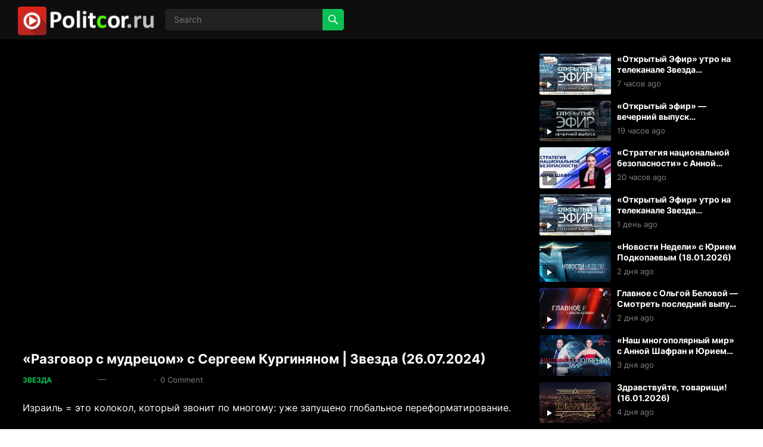

--- FILE ---
content_type: text/html; charset=UTF-8
request_url: https://politcor.ru/2024/07/26/razgovor-s-mudretsom-s-sergeem-kurginyanom-zvezda-26-07-2024/
body_size: 22905
content:
<!DOCTYPE html>
<html lang="ru-RU">
<head>
<!-- Yandex.RTB -->
<script>window.yaContextCb=window.yaContextCb||[]</script>
<script src="https://yandex.ru/ads/system/context.js" async></script>	
<meta charset="UTF-8">
<meta name="viewport" content="width=device-width, initial-scale=1">
<meta http-equiv="X-UA-Compatible" content="IE=edge">
<meta name="HandheldFriendly" content="true">
<link rel="profile" href="https://gmpg.org/xfn/11">
<title>«Разговор с мудрецом» с Сергеем Кургиняном | Звезда (26.07.2024) | Politcor.ru</title>
<!-- The SEO Framework Создано Сибрэ Вайэр -->
<meta name="robots" content="max-snippet:-1,max-image-preview:large,max-video-preview:-1" />
<link rel="canonical" href="https://politcor.ru/2024/07/26/razgovor-s-mudretsom-s-sergeem-kurginyanom-zvezda-26-07-2024/" />
<meta name="description" content="Израиль = это колокол, который звонит по многому: уже запущено глобальное переформатирование. За прошедшие с развала СССР три десятка лет Израиль превратился в…" />
<meta property="og:type" content="article" />
<meta property="og:locale" content="ru_RU" />
<meta property="og:site_name" content="Politcor.ru" />
<meta property="og:title" content="«Разговор с мудрецом» с Сергеем Кургиняном | Звезда (26.07.2024)" />
<meta property="og:description" content="Израиль = это колокол, который звонит по многому: уже запущено глобальное переформатирование. За прошедшие с развала СССР три десятка лет Израиль превратился в мистическое государство…" />
<meta property="og:url" content="https://politcor.ru/2024/07/26/razgovor-s-mudretsom-s-sergeem-kurginyanom-zvezda-26-07-2024/" />
<meta property="og:image" content="https://politcor.ru/wp-content/uploads/2023/11/razgovor-s-mudretsom-Zvezda.jpg" />
<meta property="og:image:width" content="400" />
<meta property="og:image:height" content="229" />
<meta property="og:image:alt" content="Разговор с Мудрецом Сергей Кургинян Звезда" />
<meta property="article:published_time" content="2024-07-26T20:47:00+00:00" />
<meta property="article:modified_time" content="2024-07-27T05:51:56+00:00" />
<meta name="twitter:card" content="summary_large_image" />
<meta name="twitter:title" content="«Разговор с мудрецом» с Сергеем Кургиняном | Звезда (26.07.2024)" />
<meta name="twitter:description" content="Израиль = это колокол, который звонит по многому: уже запущено глобальное переформатирование. За прошедшие с развала СССР три десятка лет Израиль превратился в мистическое государство…" />
<meta name="twitter:image" content="https://politcor.ru/wp-content/uploads/2023/11/razgovor-s-mudretsom-Zvezda.jpg" />
<meta name="twitter:image:alt" content="Разговор с Мудрецом Сергей Кургинян Звезда" />
<script type="application/ld+json">{"@context":"https://schema.org","@graph":[{"@type":"WebSite","@id":"https://politcor.ru/#/schema/WebSite","url":"https://politcor.ru/","name":"Politcor.ru","description":"Политические программы и ток-шоу, видео о политике, смотреть онлайн, бесплатно и без регистрации","inLanguage":"ru-RU","potentialAction":{"@type":"SearchAction","target":{"@type":"EntryPoint","urlTemplate":"https://politcor.ru/search/{search_term_string}/"},"query-input":"required name=search_term_string"},"publisher":{"@type":"Organization","@id":"https://politcor.ru/#/schema/Organization","name":"Politcor.ru","url":"https://politcor.ru/","logo":{"@type":"ImageObject","url":"https://politcor.ru/wp-content/uploads/2023/08/logo.png","contentUrl":"https://politcor.ru/wp-content/uploads/2023/08/logo.png","width":247,"height":50,"contentSize":"5387"}}},{"@type":"WebPage","@id":"https://politcor.ru/2024/07/26/razgovor-s-mudretsom-s-sergeem-kurginyanom-zvezda-26-07-2024/","url":"https://politcor.ru/2024/07/26/razgovor-s-mudretsom-s-sergeem-kurginyanom-zvezda-26-07-2024/","name":"«Разговор с мудрецом» с Сергеем Кургиняном | Звезда (26.07.2024) | Politcor.ru","description":"Израиль = это колокол, который звонит по многому: уже запущено глобальное переформатирование. За прошедшие с развала СССР три десятка лет Израиль превратился в…","inLanguage":"ru-RU","isPartOf":{"@id":"https://politcor.ru/#/schema/WebSite"},"breadcrumb":{"@type":"BreadcrumbList","@id":"https://politcor.ru/#/schema/BreadcrumbList","itemListElement":[{"@type":"ListItem","position":1,"item":"https://politcor.ru/","name":"Politcor.ru"},{"@type":"ListItem","position":2,"item":"https://politcor.ru/category/zvezda/","name":"Рубрика: Звезда"},{"@type":"ListItem","position":3,"name":"«Разговор с мудрецом» с Сергеем Кургиняном | Звезда (26.07.2024)"}]},"potentialAction":{"@type":"ReadAction","target":"https://politcor.ru/2024/07/26/razgovor-s-mudretsom-s-sergeem-kurginyanom-zvezda-26-07-2024/"},"datePublished":"2024-07-26T20:47:00+00:00","dateModified":"2024-07-27T05:51:56+00:00","author":{"@type":"Person","@id":"https://politcor.ru/#/schema/Person/5f54096bef5b3b0a2a653d9138097831","name":"Politcor.ru"}}]}</script>
<!-- / The SEO Framework Создано Сибрэ Вайэр | 5.45ms meta | 0.07ms boot -->
<link rel="alternate" type="application/rss+xml" title="Politcor.ru &raquo; Лента" href="https://politcor.ru/feed/" />
<link rel="alternate" type="application/rss+xml" title="Politcor.ru &raquo; Лента комментариев" href="https://politcor.ru/comments/feed/" />
<link rel="alternate" type="application/rss+xml" title="Politcor.ru &raquo; Лента комментариев к &laquo;«Разговор с мудрецом» с Сергеем Кургиняном | Звезда (26.07.2024)&raquo;" href="https://politcor.ru/2024/07/26/razgovor-s-mudretsom-s-sergeem-kurginyanom-zvezda-26-07-2024/feed/" />
<link rel="alternate" title="oEmbed (JSON)" type="application/json+oembed" href="https://politcor.ru/wp-json/oembed/1.0/embed?url=https%3A%2F%2Fpolitcor.ru%2F2024%2F07%2F26%2Frazgovor-s-mudretsom-s-sergeem-kurginyanom-zvezda-26-07-2024%2F" />
<link rel="alternate" title="oEmbed (XML)" type="text/xml+oembed" href="https://politcor.ru/wp-json/oembed/1.0/embed?url=https%3A%2F%2Fpolitcor.ru%2F2024%2F07%2F26%2Frazgovor-s-mudretsom-s-sergeem-kurginyanom-zvezda-26-07-2024%2F&#038;format=xml" />
<!-- This site uses the Google Analytics by MonsterInsights plugin v9.11.1 - Using Analytics tracking - https://www.monsterinsights.com/ -->
<script src="//www.googletagmanager.com/gtag/js?id=G-EC9FPV222H"  data-cfasync="false" data-wpfc-render="false" type="text/javascript" async></script>
<script data-cfasync="false" data-wpfc-render="false" type="text/javascript">
var mi_version = '9.11.1';
var mi_track_user = true;
var mi_no_track_reason = '';
var MonsterInsightsDefaultLocations = {"page_location":"https:\/\/politcor.ru\/2024\/07\/26\/razgovor-s-mudretsom-s-sergeem-kurginyanom-zvezda-26-07-2024\/"};
if ( typeof MonsterInsightsPrivacyGuardFilter === 'function' ) {
var MonsterInsightsLocations = (typeof MonsterInsightsExcludeQuery === 'object') ? MonsterInsightsPrivacyGuardFilter( MonsterInsightsExcludeQuery ) : MonsterInsightsPrivacyGuardFilter( MonsterInsightsDefaultLocations );
} else {
var MonsterInsightsLocations = (typeof MonsterInsightsExcludeQuery === 'object') ? MonsterInsightsExcludeQuery : MonsterInsightsDefaultLocations;
}
var disableStrs = [
'ga-disable-G-EC9FPV222H',
];
/* Function to detect opted out users */
function __gtagTrackerIsOptedOut() {
for (var index = 0; index < disableStrs.length; index++) {
if (document.cookie.indexOf(disableStrs[index] + '=true') > -1) {
return true;
}
}
return false;
}
/* Disable tracking if the opt-out cookie exists. */
if (__gtagTrackerIsOptedOut()) {
for (var index = 0; index < disableStrs.length; index++) {
window[disableStrs[index]] = true;
}
}
/* Opt-out function */
function __gtagTrackerOptout() {
for (var index = 0; index < disableStrs.length; index++) {
document.cookie = disableStrs[index] + '=true; expires=Thu, 31 Dec 2099 23:59:59 UTC; path=/';
window[disableStrs[index]] = true;
}
}
if ('undefined' === typeof gaOptout) {
function gaOptout() {
__gtagTrackerOptout();
}
}
window.dataLayer = window.dataLayer || [];
window.MonsterInsightsDualTracker = {
helpers: {},
trackers: {},
};
if (mi_track_user) {
function __gtagDataLayer() {
dataLayer.push(arguments);
}
function __gtagTracker(type, name, parameters) {
if (!parameters) {
parameters = {};
}
if (parameters.send_to) {
__gtagDataLayer.apply(null, arguments);
return;
}
if (type === 'event') {
parameters.send_to = monsterinsights_frontend.v4_id;
var hookName = name;
if (typeof parameters['event_category'] !== 'undefined') {
hookName = parameters['event_category'] + ':' + name;
}
if (typeof MonsterInsightsDualTracker.trackers[hookName] !== 'undefined') {
MonsterInsightsDualTracker.trackers[hookName](parameters);
} else {
__gtagDataLayer('event', name, parameters);
}
} else {
__gtagDataLayer.apply(null, arguments);
}
}
__gtagTracker('js', new Date());
__gtagTracker('set', {
'developer_id.dZGIzZG': true,
});
if ( MonsterInsightsLocations.page_location ) {
__gtagTracker('set', MonsterInsightsLocations);
}
__gtagTracker('config', 'G-EC9FPV222H', {"forceSSL":"true","link_attribution":"true"} );
window.gtag = __gtagTracker;										(function () {
/* https://developers.google.com/analytics/devguides/collection/analyticsjs/ */
/* ga and __gaTracker compatibility shim. */
var noopfn = function () {
return null;
};
var newtracker = function () {
return new Tracker();
};
var Tracker = function () {
return null;
};
var p = Tracker.prototype;
p.get = noopfn;
p.set = noopfn;
p.send = function () {
var args = Array.prototype.slice.call(arguments);
args.unshift('send');
__gaTracker.apply(null, args);
};
var __gaTracker = function () {
var len = arguments.length;
if (len === 0) {
return;
}
var f = arguments[len - 1];
if (typeof f !== 'object' || f === null || typeof f.hitCallback !== 'function') {
if ('send' === arguments[0]) {
var hitConverted, hitObject = false, action;
if ('event' === arguments[1]) {
if ('undefined' !== typeof arguments[3]) {
hitObject = {
'eventAction': arguments[3],
'eventCategory': arguments[2],
'eventLabel': arguments[4],
'value': arguments[5] ? arguments[5] : 1,
}
}
}
if ('pageview' === arguments[1]) {
if ('undefined' !== typeof arguments[2]) {
hitObject = {
'eventAction': 'page_view',
'page_path': arguments[2],
}
}
}
if (typeof arguments[2] === 'object') {
hitObject = arguments[2];
}
if (typeof arguments[5] === 'object') {
Object.assign(hitObject, arguments[5]);
}
if ('undefined' !== typeof arguments[1].hitType) {
hitObject = arguments[1];
if ('pageview' === hitObject.hitType) {
hitObject.eventAction = 'page_view';
}
}
if (hitObject) {
action = 'timing' === arguments[1].hitType ? 'timing_complete' : hitObject.eventAction;
hitConverted = mapArgs(hitObject);
__gtagTracker('event', action, hitConverted);
}
}
return;
}
function mapArgs(args) {
var arg, hit = {};
var gaMap = {
'eventCategory': 'event_category',
'eventAction': 'event_action',
'eventLabel': 'event_label',
'eventValue': 'event_value',
'nonInteraction': 'non_interaction',
'timingCategory': 'event_category',
'timingVar': 'name',
'timingValue': 'value',
'timingLabel': 'event_label',
'page': 'page_path',
'location': 'page_location',
'title': 'page_title',
'referrer' : 'page_referrer',
};
for (arg in args) {
if (!(!args.hasOwnProperty(arg) || !gaMap.hasOwnProperty(arg))) {
hit[gaMap[arg]] = args[arg];
} else {
hit[arg] = args[arg];
}
}
return hit;
}
try {
f.hitCallback();
} catch (ex) {
}
};
__gaTracker.create = newtracker;
__gaTracker.getByName = newtracker;
__gaTracker.getAll = function () {
return [];
};
__gaTracker.remove = noopfn;
__gaTracker.loaded = true;
window['__gaTracker'] = __gaTracker;
})();
} else {
console.log("");
(function () {
function __gtagTracker() {
return null;
}
window['__gtagTracker'] = __gtagTracker;
window['gtag'] = __gtagTracker;
})();
}
</script>
<!-- / Google Analytics by MonsterInsights -->
<style id='wp-img-auto-sizes-contain-inline-css' type='text/css'>
img:is([sizes=auto i],[sizes^="auto," i]){contain-intrinsic-size:3000px 1500px}
/*# sourceURL=wp-img-auto-sizes-contain-inline-css */
</style>
<style id='wp-block-library-inline-css' type='text/css'>
:root{--wp-block-synced-color:#7a00df;--wp-block-synced-color--rgb:122,0,223;--wp-bound-block-color:var(--wp-block-synced-color);--wp-editor-canvas-background:#ddd;--wp-admin-theme-color:#007cba;--wp-admin-theme-color--rgb:0,124,186;--wp-admin-theme-color-darker-10:#006ba1;--wp-admin-theme-color-darker-10--rgb:0,107,160.5;--wp-admin-theme-color-darker-20:#005a87;--wp-admin-theme-color-darker-20--rgb:0,90,135;--wp-admin-border-width-focus:2px}@media (min-resolution:192dpi){:root{--wp-admin-border-width-focus:1.5px}}.wp-element-button{cursor:pointer}:root .has-very-light-gray-background-color{background-color:#eee}:root .has-very-dark-gray-background-color{background-color:#313131}:root .has-very-light-gray-color{color:#eee}:root .has-very-dark-gray-color{color:#313131}:root .has-vivid-green-cyan-to-vivid-cyan-blue-gradient-background{background:linear-gradient(135deg,#00d084,#0693e3)}:root .has-purple-crush-gradient-background{background:linear-gradient(135deg,#34e2e4,#4721fb 50%,#ab1dfe)}:root .has-hazy-dawn-gradient-background{background:linear-gradient(135deg,#faaca8,#dad0ec)}:root .has-subdued-olive-gradient-background{background:linear-gradient(135deg,#fafae1,#67a671)}:root .has-atomic-cream-gradient-background{background:linear-gradient(135deg,#fdd79a,#004a59)}:root .has-nightshade-gradient-background{background:linear-gradient(135deg,#330968,#31cdcf)}:root .has-midnight-gradient-background{background:linear-gradient(135deg,#020381,#2874fc)}:root{--wp--preset--font-size--normal:16px;--wp--preset--font-size--huge:42px}.has-regular-font-size{font-size:1em}.has-larger-font-size{font-size:2.625em}.has-normal-font-size{font-size:var(--wp--preset--font-size--normal)}.has-huge-font-size{font-size:var(--wp--preset--font-size--huge)}.has-text-align-center{text-align:center}.has-text-align-left{text-align:left}.has-text-align-right{text-align:right}.has-fit-text{white-space:nowrap!important}#end-resizable-editor-section{display:none}.aligncenter{clear:both}.items-justified-left{justify-content:flex-start}.items-justified-center{justify-content:center}.items-justified-right{justify-content:flex-end}.items-justified-space-between{justify-content:space-between}.screen-reader-text{border:0;clip-path:inset(50%);height:1px;margin:-1px;overflow:hidden;padding:0;position:absolute;width:1px;word-wrap:normal!important}.screen-reader-text:focus{background-color:#ddd;clip-path:none;color:#444;display:block;font-size:1em;height:auto;left:5px;line-height:normal;padding:15px 23px 14px;text-decoration:none;top:5px;width:auto;z-index:100000}html :where(.has-border-color){border-style:solid}html :where([style*=border-top-color]){border-top-style:solid}html :where([style*=border-right-color]){border-right-style:solid}html :where([style*=border-bottom-color]){border-bottom-style:solid}html :where([style*=border-left-color]){border-left-style:solid}html :where([style*=border-width]){border-style:solid}html :where([style*=border-top-width]){border-top-style:solid}html :where([style*=border-right-width]){border-right-style:solid}html :where([style*=border-bottom-width]){border-bottom-style:solid}html :where([style*=border-left-width]){border-left-style:solid}html :where(img[class*=wp-image-]){height:auto;max-width:100%}:where(figure){margin:0 0 1em}html :where(.is-position-sticky){--wp-admin--admin-bar--position-offset:var(--wp-admin--admin-bar--height,0px)}@media screen and (max-width:600px){html :where(.is-position-sticky){--wp-admin--admin-bar--position-offset:0px}}
/*# sourceURL=wp-block-library-inline-css */
</style><style id='wp-block-paragraph-inline-css' type='text/css'>
.is-small-text{font-size:.875em}.is-regular-text{font-size:1em}.is-large-text{font-size:2.25em}.is-larger-text{font-size:3em}.has-drop-cap:not(:focus):first-letter{float:left;font-size:8.4em;font-style:normal;font-weight:100;line-height:.68;margin:.05em .1em 0 0;text-transform:uppercase}body.rtl .has-drop-cap:not(:focus):first-letter{float:none;margin-left:.1em}p.has-drop-cap.has-background{overflow:hidden}:root :where(p.has-background){padding:1.25em 2.375em}:where(p.has-text-color:not(.has-link-color)) a{color:inherit}p.has-text-align-left[style*="writing-mode:vertical-lr"],p.has-text-align-right[style*="writing-mode:vertical-rl"]{rotate:180deg}
/*# sourceURL=https://politcor.ru/wp-includes/blocks/paragraph/style.min.css */
</style>
<style id='global-styles-inline-css' type='text/css'>
:root{--wp--preset--aspect-ratio--square: 1;--wp--preset--aspect-ratio--4-3: 4/3;--wp--preset--aspect-ratio--3-4: 3/4;--wp--preset--aspect-ratio--3-2: 3/2;--wp--preset--aspect-ratio--2-3: 2/3;--wp--preset--aspect-ratio--16-9: 16/9;--wp--preset--aspect-ratio--9-16: 9/16;--wp--preset--color--black: #000000;--wp--preset--color--cyan-bluish-gray: #abb8c3;--wp--preset--color--white: #ffffff;--wp--preset--color--pale-pink: #f78da7;--wp--preset--color--vivid-red: #cf2e2e;--wp--preset--color--luminous-vivid-orange: #ff6900;--wp--preset--color--luminous-vivid-amber: #fcb900;--wp--preset--color--light-green-cyan: #7bdcb5;--wp--preset--color--vivid-green-cyan: #00d084;--wp--preset--color--pale-cyan-blue: #8ed1fc;--wp--preset--color--vivid-cyan-blue: #0693e3;--wp--preset--color--vivid-purple: #9b51e0;--wp--preset--gradient--vivid-cyan-blue-to-vivid-purple: linear-gradient(135deg,rgb(6,147,227) 0%,rgb(155,81,224) 100%);--wp--preset--gradient--light-green-cyan-to-vivid-green-cyan: linear-gradient(135deg,rgb(122,220,180) 0%,rgb(0,208,130) 100%);--wp--preset--gradient--luminous-vivid-amber-to-luminous-vivid-orange: linear-gradient(135deg,rgb(252,185,0) 0%,rgb(255,105,0) 100%);--wp--preset--gradient--luminous-vivid-orange-to-vivid-red: linear-gradient(135deg,rgb(255,105,0) 0%,rgb(207,46,46) 100%);--wp--preset--gradient--very-light-gray-to-cyan-bluish-gray: linear-gradient(135deg,rgb(238,238,238) 0%,rgb(169,184,195) 100%);--wp--preset--gradient--cool-to-warm-spectrum: linear-gradient(135deg,rgb(74,234,220) 0%,rgb(151,120,209) 20%,rgb(207,42,186) 40%,rgb(238,44,130) 60%,rgb(251,105,98) 80%,rgb(254,248,76) 100%);--wp--preset--gradient--blush-light-purple: linear-gradient(135deg,rgb(255,206,236) 0%,rgb(152,150,240) 100%);--wp--preset--gradient--blush-bordeaux: linear-gradient(135deg,rgb(254,205,165) 0%,rgb(254,45,45) 50%,rgb(107,0,62) 100%);--wp--preset--gradient--luminous-dusk: linear-gradient(135deg,rgb(255,203,112) 0%,rgb(199,81,192) 50%,rgb(65,88,208) 100%);--wp--preset--gradient--pale-ocean: linear-gradient(135deg,rgb(255,245,203) 0%,rgb(182,227,212) 50%,rgb(51,167,181) 100%);--wp--preset--gradient--electric-grass: linear-gradient(135deg,rgb(202,248,128) 0%,rgb(113,206,126) 100%);--wp--preset--gradient--midnight: linear-gradient(135deg,rgb(2,3,129) 0%,rgb(40,116,252) 100%);--wp--preset--font-size--small: 13px;--wp--preset--font-size--medium: 20px;--wp--preset--font-size--large: 36px;--wp--preset--font-size--x-large: 42px;--wp--preset--spacing--20: 0.44rem;--wp--preset--spacing--30: 0.67rem;--wp--preset--spacing--40: 1rem;--wp--preset--spacing--50: 1.5rem;--wp--preset--spacing--60: 2.25rem;--wp--preset--spacing--70: 3.38rem;--wp--preset--spacing--80: 5.06rem;--wp--preset--shadow--natural: 6px 6px 9px rgba(0, 0, 0, 0.2);--wp--preset--shadow--deep: 12px 12px 50px rgba(0, 0, 0, 0.4);--wp--preset--shadow--sharp: 6px 6px 0px rgba(0, 0, 0, 0.2);--wp--preset--shadow--outlined: 6px 6px 0px -3px rgb(255, 255, 255), 6px 6px rgb(0, 0, 0);--wp--preset--shadow--crisp: 6px 6px 0px rgb(0, 0, 0);}:where(.is-layout-flex){gap: 0.5em;}:where(.is-layout-grid){gap: 0.5em;}body .is-layout-flex{display: flex;}.is-layout-flex{flex-wrap: wrap;align-items: center;}.is-layout-flex > :is(*, div){margin: 0;}body .is-layout-grid{display: grid;}.is-layout-grid > :is(*, div){margin: 0;}:where(.wp-block-columns.is-layout-flex){gap: 2em;}:where(.wp-block-columns.is-layout-grid){gap: 2em;}:where(.wp-block-post-template.is-layout-flex){gap: 1.25em;}:where(.wp-block-post-template.is-layout-grid){gap: 1.25em;}.has-black-color{color: var(--wp--preset--color--black) !important;}.has-cyan-bluish-gray-color{color: var(--wp--preset--color--cyan-bluish-gray) !important;}.has-white-color{color: var(--wp--preset--color--white) !important;}.has-pale-pink-color{color: var(--wp--preset--color--pale-pink) !important;}.has-vivid-red-color{color: var(--wp--preset--color--vivid-red) !important;}.has-luminous-vivid-orange-color{color: var(--wp--preset--color--luminous-vivid-orange) !important;}.has-luminous-vivid-amber-color{color: var(--wp--preset--color--luminous-vivid-amber) !important;}.has-light-green-cyan-color{color: var(--wp--preset--color--light-green-cyan) !important;}.has-vivid-green-cyan-color{color: var(--wp--preset--color--vivid-green-cyan) !important;}.has-pale-cyan-blue-color{color: var(--wp--preset--color--pale-cyan-blue) !important;}.has-vivid-cyan-blue-color{color: var(--wp--preset--color--vivid-cyan-blue) !important;}.has-vivid-purple-color{color: var(--wp--preset--color--vivid-purple) !important;}.has-black-background-color{background-color: var(--wp--preset--color--black) !important;}.has-cyan-bluish-gray-background-color{background-color: var(--wp--preset--color--cyan-bluish-gray) !important;}.has-white-background-color{background-color: var(--wp--preset--color--white) !important;}.has-pale-pink-background-color{background-color: var(--wp--preset--color--pale-pink) !important;}.has-vivid-red-background-color{background-color: var(--wp--preset--color--vivid-red) !important;}.has-luminous-vivid-orange-background-color{background-color: var(--wp--preset--color--luminous-vivid-orange) !important;}.has-luminous-vivid-amber-background-color{background-color: var(--wp--preset--color--luminous-vivid-amber) !important;}.has-light-green-cyan-background-color{background-color: var(--wp--preset--color--light-green-cyan) !important;}.has-vivid-green-cyan-background-color{background-color: var(--wp--preset--color--vivid-green-cyan) !important;}.has-pale-cyan-blue-background-color{background-color: var(--wp--preset--color--pale-cyan-blue) !important;}.has-vivid-cyan-blue-background-color{background-color: var(--wp--preset--color--vivid-cyan-blue) !important;}.has-vivid-purple-background-color{background-color: var(--wp--preset--color--vivid-purple) !important;}.has-black-border-color{border-color: var(--wp--preset--color--black) !important;}.has-cyan-bluish-gray-border-color{border-color: var(--wp--preset--color--cyan-bluish-gray) !important;}.has-white-border-color{border-color: var(--wp--preset--color--white) !important;}.has-pale-pink-border-color{border-color: var(--wp--preset--color--pale-pink) !important;}.has-vivid-red-border-color{border-color: var(--wp--preset--color--vivid-red) !important;}.has-luminous-vivid-orange-border-color{border-color: var(--wp--preset--color--luminous-vivid-orange) !important;}.has-luminous-vivid-amber-border-color{border-color: var(--wp--preset--color--luminous-vivid-amber) !important;}.has-light-green-cyan-border-color{border-color: var(--wp--preset--color--light-green-cyan) !important;}.has-vivid-green-cyan-border-color{border-color: var(--wp--preset--color--vivid-green-cyan) !important;}.has-pale-cyan-blue-border-color{border-color: var(--wp--preset--color--pale-cyan-blue) !important;}.has-vivid-cyan-blue-border-color{border-color: var(--wp--preset--color--vivid-cyan-blue) !important;}.has-vivid-purple-border-color{border-color: var(--wp--preset--color--vivid-purple) !important;}.has-vivid-cyan-blue-to-vivid-purple-gradient-background{background: var(--wp--preset--gradient--vivid-cyan-blue-to-vivid-purple) !important;}.has-light-green-cyan-to-vivid-green-cyan-gradient-background{background: var(--wp--preset--gradient--light-green-cyan-to-vivid-green-cyan) !important;}.has-luminous-vivid-amber-to-luminous-vivid-orange-gradient-background{background: var(--wp--preset--gradient--luminous-vivid-amber-to-luminous-vivid-orange) !important;}.has-luminous-vivid-orange-to-vivid-red-gradient-background{background: var(--wp--preset--gradient--luminous-vivid-orange-to-vivid-red) !important;}.has-very-light-gray-to-cyan-bluish-gray-gradient-background{background: var(--wp--preset--gradient--very-light-gray-to-cyan-bluish-gray) !important;}.has-cool-to-warm-spectrum-gradient-background{background: var(--wp--preset--gradient--cool-to-warm-spectrum) !important;}.has-blush-light-purple-gradient-background{background: var(--wp--preset--gradient--blush-light-purple) !important;}.has-blush-bordeaux-gradient-background{background: var(--wp--preset--gradient--blush-bordeaux) !important;}.has-luminous-dusk-gradient-background{background: var(--wp--preset--gradient--luminous-dusk) !important;}.has-pale-ocean-gradient-background{background: var(--wp--preset--gradient--pale-ocean) !important;}.has-electric-grass-gradient-background{background: var(--wp--preset--gradient--electric-grass) !important;}.has-midnight-gradient-background{background: var(--wp--preset--gradient--midnight) !important;}.has-small-font-size{font-size: var(--wp--preset--font-size--small) !important;}.has-medium-font-size{font-size: var(--wp--preset--font-size--medium) !important;}.has-large-font-size{font-size: var(--wp--preset--font-size--large) !important;}.has-x-large-font-size{font-size: var(--wp--preset--font-size--x-large) !important;}
/*# sourceURL=global-styles-inline-css */
</style>
<style id='classic-theme-styles-inline-css' type='text/css'>
/*! This file is auto-generated */
.wp-block-button__link{color:#fff;background-color:#32373c;border-radius:9999px;box-shadow:none;text-decoration:none;padding:calc(.667em + 2px) calc(1.333em + 2px);font-size:1.125em}.wp-block-file__button{background:#32373c;color:#fff;text-decoration:none}
/*# sourceURL=/wp-includes/css/classic-themes.min.css */
</style>
<!-- <link rel='stylesheet' id='adredux-adstyles-css' href='https://politcor.ru/wp-content/plugins/adredux/css/adstyles.css?ver=bd1577426904244dbdd39f97bc22482f' type='text/css' media='all' /> -->
<!-- <link rel='stylesheet' id='easy-tab-css' href='https://politcor.ru/wp-content/plugins/easy-tab/tab.css?ver=bd1577426904244dbdd39f97bc22482f' type='text/css' media='all' /> -->
<!-- <link rel='stylesheet' id='tnado_hidefi_styles-css' href='https://politcor.ru/wp-content/plugins/hide-featured-image-on-all-single-pagepost//tnado-styles.css?ver=bd1577426904244dbdd39f97bc22482f' type='text/css' media='all' /> -->
<!-- <link rel='stylesheet' id='blackvideo-fonts-css' href='https://politcor.ru/wp-content/fonts/f55f1b539ed76418b95d7cd6ddc11088.css' type='text/css' media='all' /> -->
<!-- <link rel='stylesheet' id='blackvideo-style-css' href='https://politcor.ru/wp-content/themes/blackvideo/style.css?ver=20240520' type='text/css' media='all' /> -->
<!-- <link rel='stylesheet' id='blackvideo-responsive-style-css' href='https://politcor.ru/wp-content/themes/blackvideo/responsive.css?ver=20240520' type='text/css' media='all' /> -->
<!-- <link rel='stylesheet' id='genericons-style-css' href='https://politcor.ru/wp-content/themes/blackvideo/genericons/genericons.css?ver=bd1577426904244dbdd39f97bc22482f' type='text/css' media='all' /> -->
<!-- <link rel='stylesheet' id='font-awesome-style-css' href='https://politcor.ru/wp-content/themes/blackvideo/assets/css/font-awesome.css?ver=20240520' type='text/css' media='all' /> -->
<!-- <link rel='stylesheet' id='mCustomScrollbar-style-css' href='https://politcor.ru/wp-content/themes/blackvideo/assets/css/jquery.mCustomScrollbar.css?ver=20240520' type='text/css' media='all' /> -->
<!-- <link rel='stylesheet' id='wpdiscuz-frontend-css-css' href='https://politcor.ru/wp-content/plugins/wpdiscuz/themes/default/style.css?ver=7.6.45' type='text/css' media='all' /> -->
<link rel="stylesheet" type="text/css" href="//politcor.ru/wp-content/cache/wpfc-minified/36fcd7r/fnbdx.css" media="all"/>
<style id='wpdiscuz-frontend-css-inline-css' type='text/css'>
#wpdcom .wpd-blog-administrator .wpd-comment-label{color:#ffffff;background-color:#d11b00;border:none}#wpdcom .wpd-blog-administrator .wpd-comment-author, #wpdcom .wpd-blog-administrator .wpd-comment-author a{color:#d11b00}#wpdcom.wpd-layout-1 .wpd-comment .wpd-blog-administrator .wpd-avatar img{border-color:#d11b00}#wpdcom.wpd-layout-2 .wpd-comment.wpd-reply .wpd-comment-wrap.wpd-blog-administrator{border-left:3px solid #d11b00}#wpdcom.wpd-layout-2 .wpd-comment .wpd-blog-administrator .wpd-avatar img{border-bottom-color:#d11b00}#wpdcom.wpd-layout-3 .wpd-blog-administrator .wpd-comment-subheader{border-top:1px dashed #d11b00}#wpdcom.wpd-layout-3 .wpd-reply .wpd-blog-administrator .wpd-comment-right{border-left:1px solid #d11b00}#wpdcom .wpd-blog-editor .wpd-comment-label{color:#ffffff;background-color:#7cc400;border:none}#wpdcom .wpd-blog-editor .wpd-comment-author, #wpdcom .wpd-blog-editor .wpd-comment-author a{color:#7cc400}#wpdcom.wpd-layout-1 .wpd-comment .wpd-blog-editor .wpd-avatar img{border-color:#7cc400}#wpdcom.wpd-layout-2 .wpd-comment.wpd-reply .wpd-comment-wrap.wpd-blog-editor{border-left:3px solid #7cc400}#wpdcom.wpd-layout-2 .wpd-comment .wpd-blog-editor .wpd-avatar img{border-bottom-color:#7cc400}#wpdcom.wpd-layout-3 .wpd-blog-editor .wpd-comment-subheader{border-top:1px dashed #7cc400}#wpdcom.wpd-layout-3 .wpd-reply .wpd-blog-editor .wpd-comment-right{border-left:1px solid #7cc400}#wpdcom .wpd-blog-author .wpd-comment-label{color:#ffffff;background-color:#cc2f00;border:none}#wpdcom .wpd-blog-author .wpd-comment-author, #wpdcom .wpd-blog-author .wpd-comment-author a{color:#cc2f00}#wpdcom.wpd-layout-1 .wpd-comment .wpd-blog-author .wpd-avatar img{border-color:#cc2f00}#wpdcom.wpd-layout-2 .wpd-comment .wpd-blog-author .wpd-avatar img{border-bottom-color:#cc2f00}#wpdcom.wpd-layout-3 .wpd-blog-author .wpd-comment-subheader{border-top:1px dashed #cc2f00}#wpdcom.wpd-layout-3 .wpd-reply .wpd-blog-author .wpd-comment-right{border-left:1px solid #cc2f00}#wpdcom .wpd-blog-contributor .wpd-comment-label{color:#ffffff;background-color:#b700b1;border:none}#wpdcom .wpd-blog-contributor .wpd-comment-author, #wpdcom .wpd-blog-contributor .wpd-comment-author a{color:#b700b1}#wpdcom.wpd-layout-1 .wpd-comment .wpd-blog-contributor .wpd-avatar img{border-color:#b700b1}#wpdcom.wpd-layout-2 .wpd-comment .wpd-blog-contributor .wpd-avatar img{border-bottom-color:#b700b1}#wpdcom.wpd-layout-3 .wpd-blog-contributor .wpd-comment-subheader{border-top:1px dashed #b700b1}#wpdcom.wpd-layout-3 .wpd-reply .wpd-blog-contributor .wpd-comment-right{border-left:1px solid #b700b1}#wpdcom .wpd-blog-subscriber .wpd-comment-label{color:#ffffff;background-color:#ba4d00;border:none}#wpdcom .wpd-blog-subscriber .wpd-comment-author, #wpdcom .wpd-blog-subscriber .wpd-comment-author a{color:#ba4d00}#wpdcom.wpd-layout-2 .wpd-comment .wpd-blog-subscriber .wpd-avatar img{border-bottom-color:#ba4d00}#wpdcom.wpd-layout-3 .wpd-blog-subscriber .wpd-comment-subheader{border-top:1px dashed #ba4d00}#wpdcom .wpd-blog-translator .wpd-comment-label{color:#ffffff;background-color:#00e5af;border:none}#wpdcom .wpd-blog-translator .wpd-comment-author, #wpdcom .wpd-blog-translator .wpd-comment-author a{color:#00e5af}#wpdcom.wpd-layout-1 .wpd-comment .wpd-blog-translator .wpd-avatar img{border-color:#00e5af}#wpdcom.wpd-layout-2 .wpd-comment .wpd-blog-translator .wpd-avatar img{border-bottom-color:#00e5af}#wpdcom.wpd-layout-3 .wpd-blog-translator .wpd-comment-subheader{border-top:1px dashed #00e5af}#wpdcom.wpd-layout-3 .wpd-reply .wpd-blog-translator .wpd-comment-right{border-left:1px solid #00e5af}#wpdcom .wpd-blog-social_subscriber .wpd-comment-label{color:#ffffff;background-color:#6e00e5;border:none}#wpdcom .wpd-blog-social_subscriber .wpd-comment-author, #wpdcom .wpd-blog-social_subscriber .wpd-comment-author a{color:#6e00e5}#wpdcom.wpd-layout-1 .wpd-comment .wpd-blog-social_subscriber .wpd-avatar img{border-color:#6e00e5}#wpdcom.wpd-layout-2 .wpd-comment .wpd-blog-social_subscriber .wpd-avatar img{border-bottom-color:#6e00e5}#wpdcom.wpd-layout-3 .wpd-blog-social_subscriber .wpd-comment-subheader{border-top:1px dashed #6e00e5}#wpdcom.wpd-layout-3 .wpd-reply .wpd-blog-social_subscriber .wpd-comment-right{border-left:1px solid #6e00e5}#wpdcom .wpd-blog-post_author .wpd-comment-label{color:#ffffff;background-color:#e2db00;border:none}#wpdcom .wpd-blog-post_author .wpd-comment-author, #wpdcom .wpd-blog-post_author .wpd-comment-author a{color:#e2db00}#wpdcom .wpd-blog-post_author .wpd-avatar img{border-color:#e2db00}#wpdcom.wpd-layout-1 .wpd-comment .wpd-blog-post_author .wpd-avatar img{border-color:#e2db00}#wpdcom.wpd-layout-2 .wpd-comment.wpd-reply .wpd-comment-wrap.wpd-blog-post_author{border-left:3px solid #e2db00}#wpdcom.wpd-layout-2 .wpd-comment .wpd-blog-post_author .wpd-avatar img{border-bottom-color:#e2db00}#wpdcom.wpd-layout-3 .wpd-blog-post_author .wpd-comment-subheader{border-top:1px dashed #e2db00}#wpdcom.wpd-layout-3 .wpd-reply .wpd-blog-post_author .wpd-comment-right{border-left:1px solid #e2db00}#wpdcom .wpd-blog-guest .wpd-comment-label{color:#ffffff;background-color:#3bd100;border:none}#wpdcom .wpd-blog-guest .wpd-comment-author, #wpdcom .wpd-blog-guest .wpd-comment-author a{color:#3bd100}#wpdcom.wpd-layout-3 .wpd-blog-guest .wpd-comment-subheader{border-top:1px dashed #3bd100}#comments, #respond, .comments-area, #wpdcom.wpd-dark{background:#111111;color:#dddddd}#wpdcom .ql-editor > *{color:#000000}#wpdcom .ql-editor::before{opacity:1;color:#5b5b5b}#wpdcom .ql-toolbar{border:1px solid #D1D1D1;border-top:none}#wpdcom .ql-container{border:1px solid #D1D1D1;border-bottom:none}#wpdcom .wpd-form-row .wpdiscuz-item input[type="text"], #wpdcom .wpd-form-row .wpdiscuz-item input[type="email"], #wpdcom .wpd-form-row .wpdiscuz-item input[type="url"], #wpdcom .wpd-form-row .wpdiscuz-item input[type="color"], #wpdcom .wpd-form-row .wpdiscuz-item input[type="date"], #wpdcom .wpd-form-row .wpdiscuz-item input[type="datetime"], #wpdcom .wpd-form-row .wpdiscuz-item input[type="datetime-local"], #wpdcom .wpd-form-row .wpdiscuz-item input[type="month"], #wpdcom .wpd-form-row .wpdiscuz-item input[type="number"], #wpdcom .wpd-form-row .wpdiscuz-item input[type="time"], #wpdcom textarea, #wpdcom select{border:1px solid #D1D1D1;color:#000000}#wpdcom.wpd-dark .wpdiscuz-item.wpd-field-select select.wpdiscuz_select, #wpdcom.wpd-dark select{border:1px solid #D1D1D1!important;color:#000000!important}#wpdcom .wpd-form-row .wpdiscuz-item textarea{border:1px solid #D1D1D1}#wpdcom input::placeholder, #wpdcom textarea::placeholder, #wpdcom input::-moz-placeholder, #wpdcom textarea::-webkit-input-placeholder{opacity:1;color:#5b5b5b}#wpdcom .wpd-comment-text{color:#dddddd}.lity-wrap .wpd-item a{color:#666}.lity-wrap .wpd-item a:hover{color:#222}.wpd-inline-shortcode.wpd-active{background-color:#666}#wpdcom .wpd-thread-head .wpd-thread-info{border-bottom:2px solid #bc1900}#wpdcom .wpd-thread-head .wpd-thread-info.wpd-reviews-tab svg{fill:#bc1900}#wpdcom .wpd-thread-head .wpdiscuz-user-settings{border-bottom:2px solid #bc1900}#wpdcom .wpd-thread-head .wpdiscuz-user-settings:hover{color:#bc1900}#wpdcom .wpd-comment .wpd-follow-link:hover{color:#bc1900}#wpdcom .wpd-comment-status .wpd-sticky{color:#bc1900}#wpdcom .wpd-thread-filter .wpdf-active{color:#bc1900;border-bottom-color:#bc1900}#wpdcom .wpd-comment-info-bar{border:1px dashed #ca4733;background:#f9e8e6}#wpdcom .wpd-comment-info-bar .wpd-current-view i{color:#bc1900}#wpdcom .wpd-filter-view-all:hover{background:#bc1900}#wpdcom .wpdiscuz-item .wpdiscuz-rating > label{color:#DDDDDD}#wpdcom .wpdiscuz-item .wpdiscuz-rating:not(:checked) > label:hover, .wpdiscuz-rating:not(:checked) > label:hover ~ label{}#wpdcom .wpdiscuz-item .wpdiscuz-rating > input ~ label:hover, #wpdcom .wpdiscuz-item .wpdiscuz-rating > input:not(:checked) ~ label:hover ~ label, #wpdcom .wpdiscuz-item .wpdiscuz-rating > input:not(:checked) ~ label:hover ~ label{color:#FFED85}#wpdcom .wpdiscuz-item .wpdiscuz-rating > input:checked ~ label:hover, #wpdcom .wpdiscuz-item .wpdiscuz-rating > input:checked ~ label:hover, #wpdcom .wpdiscuz-item .wpdiscuz-rating > label:hover ~ input:checked ~ label, #wpdcom .wpdiscuz-item .wpdiscuz-rating > input:checked + label:hover ~ label, #wpdcom .wpdiscuz-item .wpdiscuz-rating > input:checked ~ label:hover ~ label, .wpd-custom-field .wcf-active-star, #wpdcom .wpdiscuz-item .wpdiscuz-rating > input:checked ~ label{color:#FFD700}#wpd-post-rating .wpd-rating-wrap .wpd-rating-stars svg .wpd-star{fill:#DDDDDD}#wpd-post-rating .wpd-rating-wrap .wpd-rating-stars svg .wpd-active{fill:#FFD700}#wpd-post-rating .wpd-rating-wrap .wpd-rate-starts svg .wpd-star{fill:#DDDDDD}#wpd-post-rating .wpd-rating-wrap .wpd-rate-starts:hover svg .wpd-star{fill:#FFED85}#wpd-post-rating.wpd-not-rated .wpd-rating-wrap .wpd-rate-starts svg:hover ~ svg .wpd-star{fill:#DDDDDD}.wpdiscuz-post-rating-wrap .wpd-rating .wpd-rating-wrap .wpd-rating-stars svg .wpd-star{fill:#DDDDDD}.wpdiscuz-post-rating-wrap .wpd-rating .wpd-rating-wrap .wpd-rating-stars svg .wpd-active{fill:#FFD700}#wpdcom .wpd-comment .wpd-follow-active{color:#ff7a00}#wpdcom .page-numbers{color:#555;border:#555 1px solid}#wpdcom span.current{background:#555}#wpdcom.wpd-layout-1 .wpd-new-loaded-comment > .wpd-comment-wrap > .wpd-comment-right{background:#FFFAD6}#wpdcom.wpd-layout-2 .wpd-new-loaded-comment.wpd-comment > .wpd-comment-wrap > .wpd-comment-right{background:#FFFAD6}#wpdcom.wpd-layout-2 .wpd-new-loaded-comment.wpd-comment.wpd-reply > .wpd-comment-wrap > .wpd-comment-right{background:transparent}#wpdcom.wpd-layout-2 .wpd-new-loaded-comment.wpd-comment.wpd-reply > .wpd-comment-wrap{background:#FFFAD6}#wpdcom.wpd-layout-3 .wpd-new-loaded-comment.wpd-comment > .wpd-comment-wrap > .wpd-comment-right{background:#FFFAD6}#wpdcom .wpd-follow:hover i, #wpdcom .wpd-unfollow:hover i, #wpdcom .wpd-comment .wpd-follow-active:hover i{color:#bc1900}#wpdcom .wpdiscuz-readmore{cursor:pointer;color:#bc1900}.wpd-custom-field .wcf-pasiv-star, #wpcomm .wpdiscuz-item .wpdiscuz-rating > label{color:#DDDDDD}.wpd-wrapper .wpd-list-item.wpd-active{border-top:3px solid #bc1900}#wpdcom.wpd-layout-2 .wpd-comment.wpd-reply.wpd-unapproved-comment .wpd-comment-wrap{border-left:3px solid #FFFAD6}#wpdcom.wpd-layout-3 .wpd-comment.wpd-reply.wpd-unapproved-comment .wpd-comment-right{border-left:1px solid #FFFAD6}#wpdcom .wpd-prim-button{background-color:#ba4507;color:#FFFFFF}#wpdcom .wpd_label__check i.wpdicon-on{color:#ba4507;border:1px solid #dda283}#wpd-bubble-wrapper #wpd-bubble-all-comments-count{color:#c14a1f}#wpd-bubble-wrapper > div{background-color:#c14a1f}#wpd-bubble-wrapper > #wpd-bubble #wpd-bubble-add-message{background-color:#c14a1f}#wpd-bubble-wrapper > #wpd-bubble #wpd-bubble-add-message::before{border-left-color:#c14a1f;border-right-color:#c14a1f}#wpd-bubble-wrapper.wpd-right-corner > #wpd-bubble #wpd-bubble-add-message::before{border-left-color:#c14a1f;border-right-color:#c14a1f}.wpd-inline-icon-wrapper path.wpd-inline-icon-first{fill:#c9371e}.wpd-inline-icon-count{background-color:#c9371e}.wpd-inline-icon-count::before{border-right-color:#c9371e}.wpd-inline-form-wrapper::before{border-bottom-color:#c9371e}.wpd-inline-form-question{background-color:#c9371e}.wpd-inline-form{background-color:#c9371e}.wpd-last-inline-comments-wrapper{border-color:#c9371e}.wpd-last-inline-comments-wrapper::before{border-bottom-color:#c9371e}.wpd-last-inline-comments-wrapper .wpd-view-all-inline-comments{background:#c9371e}.wpd-last-inline-comments-wrapper .wpd-view-all-inline-comments:hover,.wpd-last-inline-comments-wrapper .wpd-view-all-inline-comments:active,.wpd-last-inline-comments-wrapper .wpd-view-all-inline-comments:focus{background-color:#c9371e}#wpdcom .ql-snow .ql-tooltip[data-mode="link"]::before{content:"Введите ссылку:"}#wpdcom .ql-snow .ql-tooltip.ql-editing a.ql-action::after{content:"Сохранить"}.comments-area{width:auto}
/*# sourceURL=wpdiscuz-frontend-css-inline-css */
</style>
<!-- <link rel='stylesheet' id='wpdiscuz-fa-css' href='https://politcor.ru/wp-content/plugins/wpdiscuz/assets/third-party/font-awesome-5.13.0/css/fa.min.css?ver=7.6.45' type='text/css' media='all' /> -->
<!-- <link rel='stylesheet' id='wpdiscuz-combo-css-css' href='https://politcor.ru/wp-content/plugins/wpdiscuz/assets/css/wpdiscuz-combo.min.css?ver=bd1577426904244dbdd39f97bc22482f' type='text/css' media='all' /> -->
<link rel="stylesheet" type="text/css" href="//politcor.ru/wp-content/cache/wpfc-minified/osj9b43/fnbdx.css" media="all"/>
<script src='//politcor.ru/wp-content/cache/wpfc-minified/jompqe90/fnbdx.js' type="text/javascript"></script>
<!-- <script type="text/javascript" src="https://politcor.ru/wp-content/plugins/google-analytics-for-wordpress/assets/js/frontend-gtag.min.js?ver=9.11.1" id="monsterinsights-frontend-script-js" async="async" data-wp-strategy="async"></script> -->
<script data-cfasync="false" data-wpfc-render="false" type="text/javascript" id='monsterinsights-frontend-script-js-extra'>/* <![CDATA[ */
var monsterinsights_frontend = {"js_events_tracking":"true","download_extensions":"doc,pdf,ppt,zip,xls,docx,pptx,xlsx","inbound_paths":"[{\"path\":\"\\\/go\\\/\",\"label\":\"affiliate\"},{\"path\":\"\\\/recommend\\\/\",\"label\":\"affiliate\"}]","home_url":"https:\/\/politcor.ru","hash_tracking":"false","v4_id":"G-EC9FPV222H"};/* ]]> */
</script>
<script src='//politcor.ru/wp-content/cache/wpfc-minified/3mk7zqh/fnbdx.js' type="text/javascript"></script>
<!-- <script type="text/javascript" src="https://politcor.ru/wp-includes/js/jquery/jquery.min.js?ver=3.7.1" id="jquery-core-js"></script> -->
<!-- <script type="text/javascript" src="https://politcor.ru/wp-includes/js/jquery/jquery-migrate.min.js?ver=3.4.1" id="jquery-migrate-js"></script> -->
<!-- <script type="text/javascript" src="https://politcor.ru/wp-content/plugins/easy-tab/tab.js?ver=bd1577426904244dbdd39f97bc22482f" id="easy-tab-js"></script> -->
<link rel="https://api.w.org/" href="https://politcor.ru/wp-json/" /><link rel="alternate" title="JSON" type="application/json" href="https://politcor.ru/wp-json/wp/v2/posts/23298" /><!-- SEO by Meta Keywords Generator : techphernalia.com v1.11 start-->
<meta name="keywords" content="«Разговор с мудрецом» с Сергеем Кургиняном | Звезда (26.07.2024), «Разговор, с, мудрецом», с, Сергеем, Кургиняном, |, Звезда, (26.07.2024), Politcor.ru, Звезда, политика, ток шоу, смотреть, онлайн, последний выпуск, сегодня, видео," />
<meta name="description" content="
Израиль = это колокол, который звонит по многому: уже запущено глобальное переформатирование.
За прошедш�" />
<!-- SEO by Meta Keywords Generator : techphernalia.com v1.1 end-->
<link rel="pingback" href="https://politcor.ru/xmlrpc.php"><link rel="icon" href="https://politcor.ru/wp-content/uploads/2023/08/cropped-pngegg-32x32.png" sizes="32x32" />
<link rel="icon" href="https://politcor.ru/wp-content/uploads/2023/08/cropped-pngegg-192x192.png" sizes="192x192" />
<link rel="apple-touch-icon" href="https://politcor.ru/wp-content/uploads/2023/08/cropped-pngegg-180x180.png" />
<meta name="msapplication-TileImage" content="https://politcor.ru/wp-content/uploads/2023/08/cropped-pngegg-270x270.png" />
<style type="text/css" id="wp-custom-css">
.site-info,.entry-date, .entry-author a {
visibility: hidden;
}
</style>
<!-- Yandex.Metrika counter -->
<script type="text/javascript" >
(function(m,e,t,r,i,k,a){m[i]=m[i]||function(){(m[i].a=m[i].a||[]).push(arguments)};
m[i].l=1*new Date();
for (var j = 0; j < document.scripts.length; j++) {if (document.scripts[j].src === r) { return; }}
k=e.createElement(t),a=e.getElementsByTagName(t)[0],k.async=1,k.src=r,a.parentNode.insertBefore(k,a)})
(window, document, "script", "https://mc.yandex.ru/metrika/tag.js", "ym");
ym(94593995, "init", {
clickmap:true,
trackLinks:true,
accurateTrackBounce:true,
webvisor:true
});
</script>
<noscript><div><img src="https://mc.yandex.ru/watch/94593995" style="position:absolute; left:-9999px;" alt="" /></div></noscript>
<!-- /Yandex.Metrika counter -->	
</head>
<body data-rsssl=1 class="wp-singular post-template-default single single-post postid-23298 single-format-standard wp-custom-logo wp-embed-responsive wp-theme-blackvideo">
<!--AdRedux Body Open Codes-->
<!-- Yandex.RTB R-A-7408082-1 -->
<script>
window.yaContextCb.push(() => {
Ya.Context.AdvManager.render({
"blockId": "R-A-7408082-1",
"type": "floorAd",
"platform": "touch"
})
})
</script>
<!-- Yandex.RTB R-A-7408082-4 -->
<script>
window.yaContextCb.push(() => {
Ya.Context.AdvManager.render({
"blockId": "R-A-7408082-4",
"type": "floorAd",
"platform": "desktop"
})
})
</script>
<div id="page" class="site">
<a class="skip-link screen-reader-text" href="#content">Skip to content</a>
<header id="masthead" class="site-header clear">
<div class="site-start clear">
<div class="site-branding">
<div id="logo">
<a href="https://politcor.ru/" class="custom-logo-link" rel="home"><img width="247" height="50" src="https://politcor.ru/wp-content/uploads/2023/08/logo.png" class="custom-logo" alt="политкор" decoding="async" /></a>					</div><!-- #logo -->
</div><!-- .site-branding -->	
<div class="header-search no-top-menu">
<form id="searchform" method="get" action="https://politcor.ru/">
<input type="search" name="s" class="search-input" placeholder="Search" autocomplete="off">
<button type="submit" class="search-submit"><span class="genericon genericon-search"></span></button>		
</form>
</div><!-- .header-search -->
<nav id="primary-nav" class="primary-navigation">
</nav><!-- #primary-nav -->		
<div class="header-toggles">
<button class="toggle nav-toggle mobile-nav-toggle" data-toggle-target=".menu-modal"  data-toggle-body-class="showing-menu-modal" aria-expanded="false" data-set-focus=".close-nav-toggle">
<span class="toggle-inner">
<span class="toggle-icon">
<svg class="svg-icon" aria-hidden="true" role="img" focusable="false" xmlns="http://www.w3.org/2000/svg" width="26" height="7" viewBox="0 0 26 7"><path fill-rule="evenodd" d="M332.5,45 C330.567003,45 329,43.4329966 329,41.5 C329,39.5670034 330.567003,38 332.5,38 C334.432997,38 336,39.5670034 336,41.5 C336,43.4329966 334.432997,45 332.5,45 Z M342,45 C340.067003,45 338.5,43.4329966 338.5,41.5 C338.5,39.5670034 340.067003,38 342,38 C343.932997,38 345.5,39.5670034 345.5,41.5 C345.5,43.4329966 343.932997,45 342,45 Z M351.5,45 C349.567003,45 348,43.4329966 348,41.5 C348,39.5670034 349.567003,38 351.5,38 C353.432997,38 355,39.5670034 355,41.5 C355,43.4329966 353.432997,45 351.5,45 Z" transform="translate(-329 -38)" /></svg>						</span>
<span class="toggle-text">Menu</span>
</span>
</button><!-- .nav-toggle -->
</div><!-- .header-toggles -->	
</div><!-- .site-start -->			
</header><!-- #masthead -->
<div class="menu-modal cover-modal header-footer-group" data-modal-target-string=".menu-modal">
<div class="menu-modal-inner modal-inner">
<div class="menu-wrapper section-inner">
<div class="menu-top">
<button class="toggle close-nav-toggle fill-children-current-color" data-toggle-target=".menu-modal" data-toggle-body-class="showing-menu-modal" aria-expanded="false" data-set-focus=".menu-modal">
<span class="toggle-text">Close Menu</span>
<svg class="svg-icon" aria-hidden="true" role="img" focusable="false" xmlns="http://www.w3.org/2000/svg" width="16" height="16" viewBox="0 0 16 16"><polygon fill="" fill-rule="evenodd" points="6.852 7.649 .399 1.195 1.445 .149 7.899 6.602 14.352 .149 15.399 1.195 8.945 7.649 15.399 14.102 14.352 15.149 7.899 8.695 1.445 15.149 .399 14.102" /></svg>					</button><!-- .nav-toggle -->
<nav class="mobile-menu" aria-label="Mobile" role="navigation">
<ul class="modal-menu reset-list-style">
<li id="menu-item-20382" class="menu-item menu-item-type-taxonomy menu-item-object-category menu-item-20382"><div class="ancestor-wrapper"><a href="https://politcor.ru/category/60-minut/">60 минут</a></div><!-- .ancestor-wrapper --></li>
<li id="menu-item-3160" class="menu-item menu-item-type-taxonomy menu-item-object-category menu-item-3160"><div class="ancestor-wrapper"><a href="https://politcor.ru/category/vesti-fm/">Вести ФМ</a></div><!-- .ancestor-wrapper --></li>
<li id="menu-item-58932" class="menu-item menu-item-type-taxonomy menu-item-object-category menu-item-58932"><div class="ancestor-wrapper"><a href="https://politcor.ru/category/vesti-nedeli/">Вести Недели</a></div><!-- .ancestor-wrapper --></li>
<li id="menu-item-3161" class="menu-item menu-item-type-taxonomy menu-item-object-category menu-item-3161"><div class="ancestor-wrapper"><a href="https://politcor.ru/category/vechernij-abzats/">Вечерний Абзац</a></div><!-- .ancestor-wrapper --></li>
<li id="menu-item-4333" class="menu-item menu-item-type-taxonomy menu-item-object-category menu-item-4333"><div class="ancestor-wrapper"><a href="https://politcor.ru/category/vecher-s-vladimirom-solovyovym/">Вечер с Соловьёвым</a></div><!-- .ancestor-wrapper --></li>
<li id="menu-item-20372" class="menu-item menu-item-type-taxonomy menu-item-object-category menu-item-20372"><div class="ancestor-wrapper"><a href="https://politcor.ru/category/besogon/">Бесогон</a></div><!-- .ancestor-wrapper --></li>
<li id="menu-item-20383" class="menu-item menu-item-type-taxonomy menu-item-object-category menu-item-20383"><div class="ancestor-wrapper"><a href="https://politcor.ru/category/videoblogi/">Видеоблоги</a></div><!-- .ancestor-wrapper --></li>
<li id="menu-item-20376" class="menu-item menu-item-type-taxonomy menu-item-object-category menu-item-20376"><div class="ancestor-wrapper"><a href="https://politcor.ru/category/vovan-i-leksus/">Вован и Лексус</a></div><!-- .ancestor-wrapper --></li>
<li id="menu-item-3163" class="menu-item menu-item-type-taxonomy menu-item-object-category menu-item-3163"><div class="ancestor-wrapper"><a href="https://politcor.ru/category/gasparyan/">Гаспарян</a></div><!-- .ancestor-wrapper --></li>
<li id="menu-item-58933" class="menu-item menu-item-type-taxonomy menu-item-object-category menu-item-58933"><div class="ancestor-wrapper"><a href="https://politcor.ru/category/govorit-moskva/">Говорит Москва</a></div><!-- .ancestor-wrapper --></li>
<li id="menu-item-3164" class="menu-item menu-item-type-taxonomy menu-item-object-category current-post-ancestor current-menu-parent current-post-parent menu-item-3164"><div class="ancestor-wrapper"><a href="https://politcor.ru/category/zvezda/">Звезда</a></div><!-- .ancestor-wrapper --></li>
<li id="menu-item-3165" class="menu-item menu-item-type-taxonomy menu-item-object-category menu-item-3165"><div class="ancestor-wrapper"><a href="https://politcor.ru/category/izolenta-live/">Изолента Live</a></div><!-- .ancestor-wrapper --></li>
<li id="menu-item-20378" class="menu-item menu-item-type-taxonomy menu-item-object-category menu-item-20378"><div class="ancestor-wrapper"><a href="https://politcor.ru/category/keosayan-daily/">Кеосаян Daily</a></div><!-- .ancestor-wrapper --></li>
<li id="menu-item-3166" class="menu-item menu-item-type-taxonomy menu-item-object-category menu-item-3166"><div class="ancestor-wrapper"><a href="https://politcor.ru/category/komsomolskaya-pravda/">Комсомольская Правда</a></div><!-- .ancestor-wrapper --></li>
<li id="menu-item-3167" class="menu-item menu-item-type-taxonomy menu-item-object-category menu-item-3167"><div class="ancestor-wrapper"><a href="https://politcor.ru/category/mardan/">Мардан</a></div><!-- .ancestor-wrapper --></li>
<li id="menu-item-3168" class="menu-item menu-item-type-taxonomy menu-item-object-category menu-item-3168"><div class="ancestor-wrapper"><a href="https://politcor.ru/category/ntv/">НТВ</a></div><!-- .ancestor-wrapper --></li>
<li id="menu-item-3169" class="menu-item menu-item-type-taxonomy menu-item-object-category menu-item-3169"><div class="ancestor-wrapper"><a href="https://politcor.ru/category/polnyj-abzats/">Полный Абзац</a></div><!-- .ancestor-wrapper --></li>
<li id="menu-item-3170" class="menu-item menu-item-type-taxonomy menu-item-object-category menu-item-3170"><div class="ancestor-wrapper"><a href="https://politcor.ru/category/radio-sputnik/">Радио Спутник</a></div><!-- .ancestor-wrapper --></li>
<li id="menu-item-3171" class="menu-item menu-item-type-taxonomy menu-item-object-category menu-item-3171"><div class="ancestor-wrapper"><a href="https://politcor.ru/category/ren-tv/">РЕН ТВ</a></div><!-- .ancestor-wrapper --></li>
<li id="menu-item-58936" class="menu-item menu-item-type-taxonomy menu-item-object-category menu-item-58936"><div class="ancestor-wrapper"><a href="https://politcor.ru/category/reportyory/">Репортеры</a></div><!-- .ancestor-wrapper --></li>
<li id="menu-item-3172" class="menu-item menu-item-type-taxonomy menu-item-object-category menu-item-3172"><div class="ancestor-wrapper"><a href="https://politcor.ru/category/soloviev-live/">Соловьёв Live</a></div><!-- .ancestor-wrapper --></li>
<li id="menu-item-20374" class="menu-item menu-item-type-taxonomy menu-item-object-category menu-item-20374"><div class="ancestor-wrapper"><a href="https://politcor.ru/category/svodka-svo/">Сводка СВО</a></div><!-- .ancestor-wrapper --></li>
<li id="menu-item-3173" class="menu-item menu-item-type-taxonomy menu-item-object-category menu-item-3173"><div class="ancestor-wrapper"><a href="https://politcor.ru/category/tvts/">ТВЦ</a></div><!-- .ancestor-wrapper --></li>
<li id="menu-item-20377" class="menu-item menu-item-type-taxonomy menu-item-object-category menu-item-20377"><div class="ancestor-wrapper"><a href="https://politcor.ru/category/ukraina-ru/">Украина.ру</a></div><!-- .ancestor-wrapper --></li>
<li id="menu-item-58937" class="menu-item menu-item-type-taxonomy menu-item-object-category menu-item-58937"><div class="ancestor-wrapper"><a href="https://politcor.ru/category/shah-i-mat/">Шах и Мат</a></div><!-- .ancestor-wrapper --></li>
<li id="menu-item-20373" class="menu-item menu-item-type-taxonomy menu-item-object-category menu-item-20373"><div class="ancestor-wrapper"><a href="https://politcor.ru/category/ch-t-d/">Ч.Т.Д.</a></div><!-- .ancestor-wrapper --></li>
<li id="menu-item-20379" class="menu-item menu-item-type-taxonomy menu-item-object-category menu-item-20379"><div class="ancestor-wrapper"><a href="https://politcor.ru/category/yurij-podolyaka/">Юрий Подоляка</a></div><!-- .ancestor-wrapper --></li>
<li id="menu-item-58931" class="menu-item menu-item-type-taxonomy menu-item-object-category menu-item-58931"><div class="ancestor-wrapper"><a href="https://politcor.ru/category/abzats-media/">Абзац Медиа</a></div><!-- .ancestor-wrapper --></li>
<li id="menu-item-58934" class="menu-item menu-item-type-taxonomy menu-item-object-category menu-item-58934"><div class="ancestor-wrapper"><a href="https://politcor.ru/category/ia-avrora/">ИА Аврора</a></div><!-- .ancestor-wrapper --></li>
<li id="menu-item-58935" class="menu-item menu-item-type-taxonomy menu-item-object-category menu-item-58935"><div class="ancestor-wrapper"><a href="https://politcor.ru/category/metametrika/">Метаметрика</a></div><!-- .ancestor-wrapper --></li>
<li id="menu-item-23829" class="menu-item menu-item-type-taxonomy menu-item-object-category menu-item-23829"><div class="ancestor-wrapper"><a href="https://politcor.ru/category/360-ru/">360.ru</a></div><!-- .ancestor-wrapper --></li>
</ul>
</nav>
</div><!-- .menu-top -->
</div><!-- .menu-wrapper -->
</div><!-- .menu-modal-inner -->
</div><!-- .menu-modal -->		
<div id="content" class="site-content  container">
<div class="clear">
<div class="single-wrap clear">
<div id="primary" class="content-area">
<main id="main" class="site-main">
<article id="post-23298" class="has-embed post-23298 post type-post status-publish format-standard hentry category-zvezda">
<header class="entry-header">
<h1 class="entry-title">«Разговор с мудрецом» с Сергеем Кургиняном | Звезда (26.07.2024)</h1>
<div class="entry-meta">
<span class="entry-category"><a href="https://politcor.ru/category/zvezda/">Звезда</a> </span>
<span class="entry-author"><a href="https://politcor.ru/author/victor/" title="Записи Politcor.ru" rel="author">Politcor.ru</a> &#8212; </span> 		
<span class="entry-date">26.07.2024</span>
<span class="sep">&middot;</span>
<span class='entry-comment'><a href="https://politcor.ru/2024/07/26/razgovor-s-mudretsom-s-sergeem-kurginyanom-zvezda-26-07-2024/#respond" class="comments-link" >0 Comment</a></span>
</div><!-- .entry-meta -->
</header><!-- .entry-header -->
<div class="entry-content">
<iframe src="https://vk.com/video_ext.php?oid=-220155889&#038;id=456257005&#038;hash=b27fde431526c624" width="640" height="360" frameborder="0" allowfullscreen="1" allow="autoplay; encrypted-media; fullscreen; picture-in-picture"></iframe>
<p>Израиль = это колокол, который звонит по многому: уже запущено глобальное переформатирование.</p>
<p>За прошедшие с развала СССР три десятка лет Израиль превратился в мистическое государство, развращенное и разнеженное в западном постмодернизме, допускающее чуть ли не гей парады на улицах святого города &#8212; Иерусалима. И от этого извечная ненависть всего арабского мира к Израилю стала еще больше. Еврейское государство сегодня – это тот колокол, который красноречиво звонит по многому… Сформированы и уже задействованы силы, которые готовят очень крупное переформатирование мира. Украина и Россия уже втянуты в этот процесс – бурлит «русский котел», в который вот-вот будет втянута вся Европа и НАТО. Но и ближневосточный котел должен кипеть очень горячо &#8212; и в финале здесь не нужны ни Иран, ни Израиль.</p>
<p>Энергия уничтожения и переформатирования мира носится в воздухе – в новом выпуске программы «Разговор с мудрецом» с Сергеем Кургиняном, публицистом, режиссёром, политологом и лидером движения «Суть времени».</p>
<div class="adredux after-content aligncenter"><div class="adbox"><!-- Yandex.RTB R-A-7408082-2 -->
<div id="yandex_rtb_R-A-7408082-2"></div>
<script>
window.yaContextCb.push(() => {
Ya.Context.AdvManager.render({
"blockId": "R-A-7408082-2",
"renderTo": "yandex_rtb_R-A-7408082-2"
})
})
</script></div></div><script type="text/javascript">(function(w,doc) {
if (!w.__utlWdgt ) {
w.__utlWdgt = true;
var d = doc, s = d.createElement('script'), g = 'getElementsByTagName';
s.type = 'text/javascript'; s.charset='UTF-8'; s.async = true;
s.src = ('https:' == w.location.protocol ? 'https' : 'http')  + '://w.uptolike.com/widgets/v1/uptolike.js';
var h=d[g]('body')[0];
h.appendChild(s);
}})(window,document);
</script>
<div style="text-align:right;" data-lang="ru" data-url="https://politcor.ru/2024/07/26/razgovor-s-mudretsom-s-sergeem-kurginyanom-zvezda-26-07-2024/" data-mobile-view="true" data-share-size="20" data-like-text-enable="false" data-background-alpha="0.0" data-pid="cmspolitcorru" data-mode="share" data-background-color="#ffffff" data-share-shape="round-rectangle" data-share-counter-size="12" data-icon-color="#ffffff" data-mobile-sn-ids="vk.tw.ok.wh.tm.vb." data-text-color="#000000" data-buttons-color="#FFFFFF" data-counter-background-color="#ffffff" data-share-counter-type="common" data-orientation="horizontal" data-following-enable="false" data-sn-ids="vk.tw.ok.wh.tm.vb.fb." data-preview-mobile="false" data-selection-enable="true" data-exclude-show-more="false" data-share-style="1" data-counter-background-alpha="1.0" data-top-button="false" class="uptolike-buttons" ></div>
</div><!-- .entry-content -->
<span class="entry-tags">
</span><!-- .entry-tags -->
</article><!-- #post-## -->
<div class="wpdiscuz_top_clearing"></div>
<div id='comments' class='comments-area'><div id='respond' style='width: 0;height: 0;clear: both;margin: 0;padding: 0;'></div>    <div id="wpdcom" class="wpdiscuz_unauth wpd-dark wpd-layout-1 wpd-comments-open">
<div class="wc_social_plugin_wrapper">
</div>
<div class="wpd-form-wrap">
<div class="wpd-form-head">
<div class="wpd-sbs-toggle">
<i class="far fa-envelope"></i> <span
class="wpd-sbs-title">Подписаться</span>
<i class="fas fa-caret-down"></i>
</div>
<div class="wpd-auth">
<div class="wpd-login">
</div>
</div>
</div>
<div class="wpdiscuz-subscribe-bar wpdiscuz-hidden">
<form action="https://politcor.ru/wp-admin/admin-ajax.php?action=wpdAddSubscription"
method="post" id="wpdiscuz-subscribe-form">
<div class="wpdiscuz-subscribe-form-intro">Уведомить о </div>
<div class="wpdiscuz-subscribe-form-option"
style="width:40%;">
<select class="wpdiscuz_select" name="wpdiscuzSubscriptionType">
<option value="post">новых последующих комментариях</option>
<option
value="all_comment" >новых ответах на мои комментарии</option>
</select>
</div>
<div class="wpdiscuz-item wpdiscuz-subscribe-form-email">
<input class="email" type="email" name="wpdiscuzSubscriptionEmail"
required="required" value=""
placeholder="Email"/>
</div>
<div class="wpdiscuz-subscribe-form-button">
<input id="wpdiscuz_subscription_button" class="wpd-prim-button wpd_not_clicked"
type="submit"
value="&rsaquo;"
name="wpdiscuz_subscription_button"/>
</div>
<input type="hidden" id="wpdiscuz_subscribe_form_nonce" name="wpdiscuz_subscribe_form_nonce" value="1559a6d1aa" /><input type="hidden" name="_wp_http_referer" value="/2024/07/26/razgovor-s-mudretsom-s-sergeem-kurginyanom-zvezda-26-07-2024/" />                            </form>
</div>
<div
class="wpd-form wpd-form-wrapper wpd-main-form-wrapper" id='wpd-main-form-wrapper-0_0'>
<form  method="post" enctype="multipart/form-data" data-uploading="false" class="wpd_comm_form wpd_main_comm_form"                >
<div class="wpd-field-comment">
<div class="wpdiscuz-item wc-field-textarea">
<div class="wpdiscuz-textarea-wrap ">
<div class="wpd-avatar">
<img alt='guest' src='https://secure.gravatar.com/avatar/8db4bc86755ea507a56ec94e26a9b140a97721f15b051b3efc9a8306420a0e6a?s=56&#038;d=mm&#038;r=g' srcset='https://secure.gravatar.com/avatar/8db4bc86755ea507a56ec94e26a9b140a97721f15b051b3efc9a8306420a0e6a?s=112&#038;d=mm&#038;r=g 2x' class='avatar avatar-56 photo' height='56' width='56' decoding='async'/>                                    </div>
<div id="wpd-editor-wraper-0_0" style="display: none;">
<div id="wpd-editor-char-counter-0_0"
class="wpd-editor-char-counter"></div>
<label style="display: none;" for="wc-textarea-0_0">Label</label>
<textarea id="wc-textarea-0_0" name="wc_comment"
class="wc_comment wpd-field"></textarea>
<div id="wpd-editor-0_0"></div>
<div id="wpd-editor-toolbar-0_0">
<button title="Жирный"
class="ql-bold"  ></button>
<button title="Курсив"
class="ql-italic"  ></button>
<button title="Подчеркивание"
class="ql-underline"  ></button>
<button title="Зачеркивание"
class="ql-strike"  ></button>
<button title="Упорядоченный список"
class="ql-list" value='ordered' ></button>
<button title="Неупорядоченный список"
class="ql-list" value='bullet' ></button>
<button title="Цитата"
class="ql-blockquote"  ></button>
<button title="Блок кода"
class="ql-code-block"  ></button>
<button title="Ссылка"
class="ql-link"  ></button>
<button title="Исходный код"
class="ql-sourcecode"  data-wpde_button_name='sourcecode'>{}</button>
<button title="Спойлер"
class="ql-spoiler"  data-wpde_button_name='spoiler'>[+]</button>
<div class="wpd-editor-buttons-right">
</div>
</div>
</div>
</div>
</div>
</div>
<div class="wpd-form-foot" style='display:none;'>
<div class="wpdiscuz-textarea-foot">
<div class="wpdiscuz-button-actions"></div>
</div>
<div class="wpd-form-row">
<div class="wpd-form-col-left">
<div class="wpdiscuz-item wc_name-wrapper wpd-has-icon">
<div class="wpd-field-icon"><i
class="fas fa-user"></i>
</div>
<input id="wc_name-0_0" value="" required='required' aria-required='true'                       class="wc_name wpd-field" type="text"
name="wc_name"
placeholder="Имя*"
maxlength="50" pattern='.{3,50}'                       title="">
<label for="wc_name-0_0"
class="wpdlb">Имя*</label>
</div>
<div class="wpdiscuz-item wc_email-wrapper wpd-has-icon">
<div class="wpd-field-icon"><i
class="fas fa-at"></i>
</div>
<input id="wc_email-0_0" value="" required='required' aria-required='true'                       class="wc_email wpd-field" type="email"
name="wc_email"
placeholder="Email*"/>
<label for="wc_email-0_0"
class="wpdlb">Email*</label>
</div>
</div>
<div class="wpd-form-col-right">
<div class="wc-field-submit">
<label class="wpd_label"
wpd-tooltip="Сообщать о всех новых ответах на мои комментарии">
<input id="wc_notification_new_comment-0_0"
class="wc_notification_new_comment-0_0 wpd_label__checkbox"
value="comment" type="checkbox"
name="wpdiscuz_notification_type" />
<span class="wpd_label__text">
<span class="wpd_label__check">
<i class="fas fa-bell wpdicon wpdicon-on"></i>
<i class="fas fa-bell-slash wpdicon wpdicon-off"></i>
</span>
</span>
</label>
<input id="wpd-field-submit-0_0"
class="wc_comm_submit wpd_not_clicked wpd-prim-button" type="submit"
name="submit" value="Оставить комментарий"
aria-label="Оставить комментарий"/>
</div>
</div>
<div class="clearfix"></div>
</div>
</div>
<input type="hidden" class="wpdiscuz_unique_id" value="0_0"
name="wpdiscuz_unique_id">
</form>
</div>
<div id="wpdiscuz_hidden_secondary_form" style="display: none;">
<div
class="wpd-form wpd-form-wrapper wpd-secondary-form-wrapper" id='wpd-secondary-form-wrapper-wpdiscuzuniqueid' style='display: none;'>
<div class="wpd-secondary-forms-social-content"></div>
<div class="clearfix"></div>
<form  method="post" enctype="multipart/form-data" data-uploading="false" class="wpd_comm_form wpd-secondary-form-wrapper"                >
<div class="wpd-field-comment">
<div class="wpdiscuz-item wc-field-textarea">
<div class="wpdiscuz-textarea-wrap ">
<div class="wpd-avatar">
<img alt='guest' src='https://secure.gravatar.com/avatar/175eb517b7a3163c320776913895df889d12dd4fe49a7c45401e500bde1d27c0?s=56&#038;d=mm&#038;r=g' srcset='https://secure.gravatar.com/avatar/175eb517b7a3163c320776913895df889d12dd4fe49a7c45401e500bde1d27c0?s=112&#038;d=mm&#038;r=g 2x' class='avatar avatar-56 photo' height='56' width='56' decoding='async'/>                                    </div>
<div id="wpd-editor-wraper-wpdiscuzuniqueid" style="display: none;">
<div id="wpd-editor-char-counter-wpdiscuzuniqueid"
class="wpd-editor-char-counter"></div>
<label style="display: none;" for="wc-textarea-wpdiscuzuniqueid">Label</label>
<textarea id="wc-textarea-wpdiscuzuniqueid" name="wc_comment"
class="wc_comment wpd-field"></textarea>
<div id="wpd-editor-wpdiscuzuniqueid"></div>
<div id="wpd-editor-toolbar-wpdiscuzuniqueid">
<button title="Жирный"
class="ql-bold"  ></button>
<button title="Курсив"
class="ql-italic"  ></button>
<button title="Подчеркивание"
class="ql-underline"  ></button>
<button title="Зачеркивание"
class="ql-strike"  ></button>
<button title="Упорядоченный список"
class="ql-list" value='ordered' ></button>
<button title="Неупорядоченный список"
class="ql-list" value='bullet' ></button>
<button title="Цитата"
class="ql-blockquote"  ></button>
<button title="Блок кода"
class="ql-code-block"  ></button>
<button title="Ссылка"
class="ql-link"  ></button>
<button title="Исходный код"
class="ql-sourcecode"  data-wpde_button_name='sourcecode'>{}</button>
<button title="Спойлер"
class="ql-spoiler"  data-wpde_button_name='spoiler'>[+]</button>
<div class="wpd-editor-buttons-right">
</div>
</div>
</div>
</div>
</div>
</div>
<div class="wpd-form-foot" style='display:none;'>
<div class="wpdiscuz-textarea-foot">
<div class="wpdiscuz-button-actions"></div>
</div>
<div class="wpd-form-row">
<div class="wpd-form-col-left">
<div class="wpdiscuz-item wc_name-wrapper wpd-has-icon">
<div class="wpd-field-icon"><i
class="fas fa-user"></i>
</div>
<input id="wc_name-wpdiscuzuniqueid" value="" required='required' aria-required='true'                       class="wc_name wpd-field" type="text"
name="wc_name"
placeholder="Имя*"
maxlength="50" pattern='.{3,50}'                       title="">
<label for="wc_name-wpdiscuzuniqueid"
class="wpdlb">Имя*</label>
</div>
<div class="wpdiscuz-item wc_email-wrapper wpd-has-icon">
<div class="wpd-field-icon"><i
class="fas fa-at"></i>
</div>
<input id="wc_email-wpdiscuzuniqueid" value="" required='required' aria-required='true'                       class="wc_email wpd-field" type="email"
name="wc_email"
placeholder="Email*"/>
<label for="wc_email-wpdiscuzuniqueid"
class="wpdlb">Email*</label>
</div>
</div>
<div class="wpd-form-col-right">
<div class="wc-field-submit">
<label class="wpd_label"
wpd-tooltip="Сообщать о всех новых ответах на мои комментарии">
<input id="wc_notification_new_comment-wpdiscuzuniqueid"
class="wc_notification_new_comment-wpdiscuzuniqueid wpd_label__checkbox"
value="comment" type="checkbox"
name="wpdiscuz_notification_type" />
<span class="wpd_label__text">
<span class="wpd_label__check">
<i class="fas fa-bell wpdicon wpdicon-on"></i>
<i class="fas fa-bell-slash wpdicon wpdicon-off"></i>
</span>
</span>
</label>
<input id="wpd-field-submit-wpdiscuzuniqueid"
class="wc_comm_submit wpd_not_clicked wpd-prim-button" type="submit"
name="submit" value="Оставить комментарий"
aria-label="Оставить комментарий"/>
</div>
</div>
<div class="clearfix"></div>
</div>
</div>
<input type="hidden" class="wpdiscuz_unique_id" value="wpdiscuzuniqueid"
name="wpdiscuz_unique_id">
</form>
</div>
</div>
</div>
<div id="wpd-threads" class="wpd-thread-wrapper">
<div class="wpd-thread-head">
<div class="wpd-thread-info "
data-comments-count="0">
<span class='wpdtc' title='0'>0</span> комментариев                    </div>
<div class="wpd-space"></div>
<div class="wpd-thread-filter">
<div class="wpd-filter wpdf-reacted wpd_not_clicked wpdiscuz-hidden"
wpd-tooltip="Самый популярный комментарий ">
<i class="fas fa-bolt"></i></div>
<div class="wpd-filter wpdf-hottest wpd_not_clicked wpdiscuz-hidden"
wpd-tooltip="Цепочка популярного комментария">
<i class="fas fa-fire"></i></div>
<div class="wpd-filter wpdf-sorting wpdiscuz-hidden">
<span class="wpdiscuz-sort-button wpdiscuz-date-sort-asc wpdiscuz-sort-button-active"
data-sorting="oldest">Старые</span>
<i class="fas fa-sort-down"></i>
<div class="wpdiscuz-sort-buttons">
<span class="wpdiscuz-sort-button wpdiscuz-date-sort-desc"
data-sorting="newest">Новые</span>
<span class="wpdiscuz-sort-button wpdiscuz-vote-sort-up"
data-sorting="by_vote">Популярные</span>
</div>
</div>
</div>
</div>
<div class="wpd-comment-info-bar">
<div class="wpd-current-view"><i
class="fas fa-quote-left"></i> Межтекстовые Отзывы                     </div>
<div class="wpd-filter-view-all">Посмотреть все комментарии</div>
</div>
<div class="wpd-thread-list">
<!-- // From wpDiscuz's Caches // -->                    <div class="wpdiscuz-comment-pagination">
</div>
</div>
</div>
</div>
</div>
<div id="wpdiscuz-loading-bar"
class="wpdiscuz-loading-bar-unauth"></div>
<div id="wpdiscuz-comment-message"
class="wpdiscuz-comment-message-unauth"></div>
</main><!-- #main -->
</div><!-- #primary -->
<aside id="secondary" class="widget-area sidebar">
<div class="entry-related clear">
<div class="post-69942 post type-post status-publish format-standard has-post-thumbnail hentry category-zvezda tag-zvezda tag-otkrytyj-efir tag-smotret-onlajn">
<a class="thumbnail-link" href="https://politcor.ru/2026/01/20/otkrytyj-efir-utro-na-telekanale-zvezda-20-01-2026/">
<div class="thumbnail-wrap">
<img width="400" height="229" src="https://politcor.ru/wp-content/uploads/2023/08/otkrytyj-efir.jpg" class="attachment-blackvideo_post_thumb size-blackvideo_post_thumb wp-post-image" alt="открытый эфир звезда утро" decoding="async" loading="lazy" srcset="https://politcor.ru/wp-content/uploads/2023/08/otkrytyj-efir.jpg 400w, https://politcor.ru/wp-content/uploads/2023/08/otkrytyj-efir-300x172.jpg 300w" sizes="auto, (max-width: 400px) 100vw, 400px" />								</div><!-- .thumbnail-wrap -->
<div class="icon-play"><i class="genericon genericon-play"></i></div>
</a>
<h2 class="entry-title"><a href="https://politcor.ru/2026/01/20/otkrytyj-efir-utro-na-telekanale-zvezda-20-01-2026/">«Открытый Эфир» утро на телеканале Звезда (20.01.2026)</a></h2>
<div class="entry-meta">
7 часов ago						</div>
</div><!-- .hentry -->
<div class="post-69909 post type-post status-publish format-standard has-post-thumbnail hentry category-zvezda tag-zvezda tag-otkrytyj-efir tag-smotret-onlajn">
<a class="thumbnail-link" href="https://politcor.ru/2026/01/19/otkrytyj-efir-vechernij-vypusk-19-01-2026/">
<div class="thumbnail-wrap">
<img width="400" height="229" src="https://politcor.ru/wp-content/uploads/2023/08/otkrytyj-efir-tv-zvezda.jpg" class="attachment-blackvideo_post_thumb size-blackvideo_post_thumb wp-post-image" alt="открытый эфир вечерний выпуск" decoding="async" loading="lazy" srcset="https://politcor.ru/wp-content/uploads/2023/08/otkrytyj-efir-tv-zvezda.jpg 400w, https://politcor.ru/wp-content/uploads/2023/08/otkrytyj-efir-tv-zvezda-300x172.jpg 300w" sizes="auto, (max-width: 400px) 100vw, 400px" />								</div><!-- .thumbnail-wrap -->
<div class="icon-play"><i class="genericon genericon-play"></i></div>
</a>
<h2 class="entry-title"><a href="https://politcor.ru/2026/01/19/otkrytyj-efir-vechernij-vypusk-19-01-2026/">«Открытый эфир» — вечерний выпуск (19.01.2026)</a></h2>
<div class="entry-meta">
19 часов ago						</div>
</div><!-- .hentry -->
<div class="post-69920 post type-post status-publish format-standard has-post-thumbnail hentry category-zvezda tag-anna-shafran tag-zvezda tag-smotret-onlajn">
<a class="thumbnail-link" href="https://politcor.ru/2026/01/19/strategiya-natsionalnoj-bezopasnosti-s-annoj-shafran-19-01-2026/">
<div class="thumbnail-wrap">
<img width="400" height="229" src="https://politcor.ru/wp-content/uploads/2024/09/Strategiya.jpg" class="attachment-blackvideo_post_thumb size-blackvideo_post_thumb wp-post-image" alt="стратегия" decoding="async" loading="lazy" srcset="https://politcor.ru/wp-content/uploads/2024/09/Strategiya.jpg 400w, https://politcor.ru/wp-content/uploads/2024/09/Strategiya-300x172.jpg 300w" sizes="auto, (max-width: 400px) 100vw, 400px" />								</div><!-- .thumbnail-wrap -->
<div class="icon-play"><i class="genericon genericon-play"></i></div>
</a>
<h2 class="entry-title"><a href="https://politcor.ru/2026/01/19/strategiya-natsionalnoj-bezopasnosti-s-annoj-shafran-19-01-2026/">«Стратегия национальной безопасности» с Анной Шафран (19.01.2026)</a></h2>
<div class="entry-meta">
20 часов ago						</div>
</div><!-- .hentry -->
<div class="post-69813 post type-post status-publish format-standard has-post-thumbnail hentry category-zvezda tag-zvezda tag-otkrytyj-efir tag-smotret-onlajn">
<a class="thumbnail-link" href="https://politcor.ru/2026/01/19/otkrytyj-efir-utro-na-telekanale-zvezda-19-01-2026/">
<div class="thumbnail-wrap">
<img width="400" height="229" src="https://politcor.ru/wp-content/uploads/2023/08/otkrytyj-efir.jpg" class="attachment-blackvideo_post_thumb size-blackvideo_post_thumb wp-post-image" alt="открытый эфир звезда утро" decoding="async" loading="lazy" srcset="https://politcor.ru/wp-content/uploads/2023/08/otkrytyj-efir.jpg 400w, https://politcor.ru/wp-content/uploads/2023/08/otkrytyj-efir-300x172.jpg 300w" sizes="auto, (max-width: 400px) 100vw, 400px" />								</div><!-- .thumbnail-wrap -->
<div class="icon-play"><i class="genericon genericon-play"></i></div>
</a>
<h2 class="entry-title"><a href="https://politcor.ru/2026/01/19/otkrytyj-efir-utro-na-telekanale-zvezda-19-01-2026/">«Открытый Эфир» утро на телеканале Звезда (19.01.2026)</a></h2>
<div class="entry-meta">
1 день ago						</div>
</div><!-- .hentry -->
<div class="post-69783 post type-post status-publish format-standard has-post-thumbnail hentry category-zvezda tag-zvezda tag-smotret-onlajn tag-yurij-podkopaev">
<a class="thumbnail-link" href="https://politcor.ru/2026/01/18/novosti-nedeli-s-yuriem-podkopaevym-18-01-2026/">
<div class="thumbnail-wrap">
<img width="400" height="229" src="https://politcor.ru/wp-content/uploads/2024/01/novosti-nedeli.jpg" class="attachment-blackvideo_post_thumb size-blackvideo_post_thumb wp-post-image" alt="новости не недели звезда" decoding="async" loading="lazy" srcset="https://politcor.ru/wp-content/uploads/2024/01/novosti-nedeli.jpg 400w, https://politcor.ru/wp-content/uploads/2024/01/novosti-nedeli-300x172.jpg 300w" sizes="auto, (max-width: 400px) 100vw, 400px" />								</div><!-- .thumbnail-wrap -->
<div class="icon-play"><i class="genericon genericon-play"></i></div>
</a>
<h2 class="entry-title"><a href="https://politcor.ru/2026/01/18/novosti-nedeli-s-yuriem-podkopaevym-18-01-2026/">«Новости Недели» с Юрием Подкопаевым (18.01.2026)</a></h2>
<div class="entry-meta">
2 дня ago						</div>
</div><!-- .hentry -->
<div class="post-69772 post type-post status-publish format-standard has-post-thumbnail hentry category-zvezda tag-zvezda tag-olga-belova tag-smotret-onlajn">
<a class="thumbnail-link" href="https://politcor.ru/2026/01/18/glavnoe-s-olgoj-belovoj-smotret-poslednij-vypusk-18-01-2026/">
<div class="thumbnail-wrap">
<img width="400" height="229" src="https://politcor.ru/wp-content/uploads/2023/09/glavnoe-s-olgoj-belovoj.jpg" class="attachment-blackvideo_post_thumb size-blackvideo_post_thumb wp-post-image" alt="Главное с Ольгой Беловой, телеканал Звезда" decoding="async" loading="lazy" srcset="https://politcor.ru/wp-content/uploads/2023/09/glavnoe-s-olgoj-belovoj.jpg 400w, https://politcor.ru/wp-content/uploads/2023/09/glavnoe-s-olgoj-belovoj-300x172.jpg 300w" sizes="auto, (max-width: 400px) 100vw, 400px" />								</div><!-- .thumbnail-wrap -->
<div class="icon-play"><i class="genericon genericon-play"></i></div>
</a>
<h2 class="entry-title"><a href="https://politcor.ru/2026/01/18/glavnoe-s-olgoj-belovoj-smotret-poslednij-vypusk-18-01-2026/">Главное с Ольгой Беловой — Смотреть последний выпуск (18.01.2026)</a></h2>
<div class="entry-meta">
2 дня ago						</div>
</div><!-- .hentry -->
<div class="post-69715 post type-post status-publish format-standard has-post-thumbnail hentry category-zvezda tag-anna-shafran tag-zvezda tag-smotret-onlajn tag-yurij-lindre">
<a class="thumbnail-link" href="https://politcor.ru/2026/01/17/nash-mnogopolyarnyj-mir-s-annoj-shafran-i-yuriem-lindre-17-01-2026/">
<div class="thumbnail-wrap">
<img width="400" height="229" src="https://politcor.ru/wp-content/uploads/2024/10/nash-mnogopolyarnyj-mir.jpg" class="attachment-blackvideo_post_thumb size-blackvideo_post_thumb wp-post-image" alt="наш многополярный" decoding="async" loading="lazy" srcset="https://politcor.ru/wp-content/uploads/2024/10/nash-mnogopolyarnyj-mir.jpg 400w, https://politcor.ru/wp-content/uploads/2024/10/nash-mnogopolyarnyj-mir-300x172.jpg 300w" sizes="auto, (max-width: 400px) 100vw, 400px" />								</div><!-- .thumbnail-wrap -->
<div class="icon-play"><i class="genericon genericon-play"></i></div>
</a>
<h2 class="entry-title"><a href="https://politcor.ru/2026/01/17/nash-mnogopolyarnyj-mir-s-annoj-shafran-i-yuriem-lindre-17-01-2026/">«Наш многополярный мир» с Анной Шафран и Юрием Линдре (17.01.2026)</a></h2>
<div class="entry-meta">
3 дня ago						</div>
</div><!-- .hentry -->
<div class="post-69631 post type-post status-publish format-standard has-post-thumbnail hentry category-zvezda tag-zvezda tag-ivan-kondakov tag-olga-belova tag-smotret-onlajn">
<a class="thumbnail-link" href="https://politcor.ru/2026/01/16/zdravstvujte-tovarishhi-16-01-2026/">
<div class="thumbnail-wrap">
<img width="400" height="229" src="https://politcor.ru/wp-content/uploads/2023/08/zdravstvujte-tovarishhi.jpg" class="attachment-blackvideo_post_thumb size-blackvideo_post_thumb wp-post-image" alt="здравствуйте товарищи" decoding="async" loading="lazy" srcset="https://politcor.ru/wp-content/uploads/2023/08/zdravstvujte-tovarishhi.jpg 400w, https://politcor.ru/wp-content/uploads/2023/08/zdravstvujte-tovarishhi-300x172.jpg 300w" sizes="auto, (max-width: 400px) 100vw, 400px" />								</div><!-- .thumbnail-wrap -->
<div class="icon-play"><i class="genericon genericon-play"></i></div>
</a>
<h2 class="entry-title"><a href="https://politcor.ru/2026/01/16/zdravstvujte-tovarishhi-16-01-2026/">Здравствуйте, товарищи! (16.01.2026)</a></h2>
<div class="entry-meta">
4 дня ago						</div>
</div><!-- .hentry -->
<div class="post-69558 post type-post status-publish format-standard has-post-thumbnail hentry category-zvezda tag-zvezda tag-smotret-onlajn">
<a class="thumbnail-link" href="https://politcor.ru/2026/01/15/bez-sroka-davnosti-obyknovennyj-fashizm-2-0-15-01-2026/">
<div class="thumbnail-wrap">
<img width="400" height="229" src="https://politcor.ru/wp-content/uploads/2025/07/Bez-sroka-davnosti.jpg" class="attachment-blackvideo_post_thumb size-blackvideo_post_thumb wp-post-image" alt="без срока" decoding="async" loading="lazy" srcset="https://politcor.ru/wp-content/uploads/2025/07/Bez-sroka-davnosti.jpg 400w, https://politcor.ru/wp-content/uploads/2025/07/Bez-sroka-davnosti-300x172.jpg 300w" sizes="auto, (max-width: 400px) 100vw, 400px" />								</div><!-- .thumbnail-wrap -->
<div class="icon-play"><i class="genericon genericon-play"></i></div>
</a>
<h2 class="entry-title"><a href="https://politcor.ru/2026/01/15/bez-sroka-davnosti-obyknovennyj-fashizm-2-0-15-01-2026/">Без срока давности: обыкновенный фашизм 2.0 (15.01.2026)</a></h2>
<div class="entry-meta">
5 дней ago						</div>
</div><!-- .hentry -->
<div class="post-69466 post type-post status-publish format-standard has-post-thumbnail hentry category-zvezda tag-anna-shafran tag-dmitrij-soin tag-zvezda tag-smotret-onlajn">
<a class="thumbnail-link" href="https://politcor.ru/2026/01/14/strategiya-natsionalnoj-bezopasnosti-s-annoj-shafran-14-01-2026/">
<div class="thumbnail-wrap">
<img width="400" height="229" src="https://politcor.ru/wp-content/uploads/2024/09/Strategiya.jpg" class="attachment-blackvideo_post_thumb size-blackvideo_post_thumb wp-post-image" alt="стратегия" decoding="async" loading="lazy" srcset="https://politcor.ru/wp-content/uploads/2024/09/Strategiya.jpg 400w, https://politcor.ru/wp-content/uploads/2024/09/Strategiya-300x172.jpg 300w" sizes="auto, (max-width: 400px) 100vw, 400px" />								</div><!-- .thumbnail-wrap -->
<div class="icon-play"><i class="genericon genericon-play"></i></div>
</a>
<h2 class="entry-title"><a href="https://politcor.ru/2026/01/14/strategiya-natsionalnoj-bezopasnosti-s-annoj-shafran-14-01-2026/">«Стратегия национальной безопасности» с Анной Шафран (14.01.2026)</a></h2>
<div class="entry-meta">
6 дней ago						</div>
</div><!-- .hentry -->
</div><!-- .entry-related -->
</aside><!-- #secondary -->
</div><!-- .single-wrap -->
<div id="site-bottom" class="clear">
<div class="site-info">
&copy;2026 Politcor.ru <a target="_blank" href="https://wpenjoy.com/themes/blackvideo"> WordPress Video Theme</a> by <a target="_blank" href="https://wpenjoy.com">WPEnjoy</a>
</div><!-- .site-info -->
</div><!-- #site-bottom -->			
		</div><!-- .clear -->
<div style="text-align: center;"><!--LiveInternet counter--><a href="https://www.liveinternet.ru/click"
target="_blank"><img id="licntE946" width="88" height="31" style="border:0" 
title="LiveInternet: показано число просмотров и посетителей за 24 часа"
src="[data-uri]"
alt=""/></a><script>(function(d,s){d.getElementById("licntE946").src=
"https://counter.yadro.ru/hit?t52.17;r"+escape(d.referrer)+
((typeof(s)=="undefined")?"":";s"+s.width+"*"+s.height+"*"+
(s.colorDepth?s.colorDepth:s.pixelDepth))+";u"+escape(d.URL)+
";h"+escape(d.title.substring(0,150))+";"+Math.random()})
(document,screen)</script><!--/LiveInternet--></div>
</div><!-- #content .site-content -->
</div><!-- #page -->
<div id="back-top">
<a href="#top" title="Back to top"><span class="genericon genericon-collapse"></span></a>
</div>
<script id="kama_spamblock">
window.addEventListener( 'DOMContentLoaded', function() {
document.addEventListener( 'mousedown', handleSubmit );
document.addEventListener( 'touchstart', handleSubmit );
document.addEventListener( 'keypress', handleSubmit );
function handleSubmit( ev ){
let sbmt = ev.target.closest( '#submit' );
if( ! sbmt ){
return;
}
let input = document.createElement( 'input' );
let date = new Date();
input.value = ''+ date.getUTCDate() + (date.getUTCMonth() + 1) + 'UDKsZEqFwx';
input.name = 'ksbn_code';
input.type = 'hidden';
sbmt.parentNode.insertBefore( input, sbmt );
}
} );
</script>
<script type="speculationrules">
{"prefetch":[{"source":"document","where":{"and":[{"href_matches":"/*"},{"not":{"href_matches":["/wp-*.php","/wp-admin/*","/wp-content/uploads/*","/wp-content/*","/wp-content/plugins/*","/wp-content/themes/blackvideo/*","/*\\?(.+)"]}},{"not":{"selector_matches":"a[rel~=\"nofollow\"]"}},{"not":{"selector_matches":".no-prefetch, .no-prefetch a"}}]},"eagerness":"conservative"}]}
</script>
<span id='wpdUserContentInfoAnchor' style='display:none;' rel='#wpdUserContentInfo' data-wpd-lity>wpDiscuz</span><div id='wpdUserContentInfo' style='overflow:auto;background:#FDFDF6;padding:20px;width:600px;max-width:100%;border-radius:6px;' class='lity-hide'></div><div id='wpd-editor-source-code-wrapper-bg'></div><div id='wpd-editor-source-code-wrapper'><textarea id='wpd-editor-source-code'></textarea><button id='wpd-insert-source-code'>Insert</button><input type='hidden' id='wpd-editor-uid' /></div>    <script>
/(trident|msie)/i.test(navigator.userAgent)&&document.getElementById&&window.addEventListener&&window.addEventListener("hashchange",function(){var t,e=location.hash.substring(1);/^[A-z0-9_-]+$/.test(e)&&(t=document.getElementById(e))&&(/^(?:a|select|input|button|textarea)$/i.test(t.tagName)||(t.tabIndex=-1),t.focus())},!1);
</script>
<script type="text/javascript" src="https://politcor.ru/wp-content/themes/blackvideo/assets/js/superfish.js?ver=bd1577426904244dbdd39f97bc22482f" id="superfish-js"></script>
<script type="text/javascript" src="https://politcor.ru/wp-content/themes/blackvideo/assets/js/html5.js?ver=bd1577426904244dbdd39f97bc22482f" id="html5-js"></script>
<script type="text/javascript" src="https://politcor.ru/wp-content/themes/blackvideo/assets/js/theia-sticky-sidebar.js?ver=bd1577426904244dbdd39f97bc22482f" id="theia-sticky-sidebar-js"></script>
<script type="text/javascript" src="https://politcor.ru/wp-content/themes/blackvideo/assets/js/index.js?ver=20240520" id="blackvideo-index-js"></script>
<script type="text/javascript" src="https://politcor.ru/wp-content/themes/blackvideo/assets/js/jquery.mCustomScrollbar.concat.min.js?ver=20240520" id="blackvideo-scrollbar-js"></script>
<script type="text/javascript" src="https://politcor.ru/wp-content/themes/blackvideo/assets/js/jquery.custom.js?ver=20240520" id="blackvideo-custom-js"></script>
<script type="text/javascript" src="https://politcor.ru/wp-includes/js/comment-reply.min.js?ver=bd1577426904244dbdd39f97bc22482f" id="comment-reply-js" async="async" data-wp-strategy="async" fetchpriority="low"></script>
<script type="text/javascript" id="wpdiscuz-combo-js-js-extra">
/* <![CDATA[ */
var wpdiscuzAjaxObj = {"wc_hide_replies_text":"\u0421\u043f\u0440\u044f\u0442\u0430\u0442\u044c \u043e\u0442\u0432\u0435\u0442\u044b","wc_show_replies_text":"\u041f\u0440\u043e\u0441\u043c\u043e\u0442\u0440 \u043e\u0442\u0432\u0435\u0442\u043e\u0432","wc_msg_required_fields":"\u0417\u0430\u043f\u043e\u043b\u043d\u0438\u0442\u0435 \u043d\u0435\u043e\u0431\u0445\u043e\u0434\u0438\u043c\u044b\u0435 \u043f\u043e\u043b\u044f","wc_invalid_field":"\u041d\u0435\u043a\u043e\u0442\u043e\u0440\u044b\u0435 \u043f\u043e\u043b\u044f \u0437\u0430\u043f\u043e\u043b\u043d\u0435\u043d\u044b \u043d\u0435\u0432\u0435\u0440\u043d\u043e","wc_error_empty_text":"\u043f\u043e\u0436\u0430\u043b\u0443\u0439\u0441\u0442\u0430, \u0437\u0430\u043f\u043e\u043b\u043d\u0438\u0442\u0435 \u044d\u0442\u043e \u043f\u043e\u043b\u0435, \u0447\u0442\u043e\u0431\u044b \u043a\u043e\u043c\u043c\u0435\u043d\u0442\u0438\u0440\u043e\u0432\u0430\u0442\u044c","wc_error_url_text":"url \u043d\u0435\u0434\u0435\u0439\u0441\u0442\u0432\u0438\u0442\u0435\u043b\u044c\u043d\u044b\u0439","wc_error_email_text":"\u0430\u0434\u0440\u0435\u0441 \u044d\u043b\u0435\u043a\u0442\u0440\u043e\u043d\u043d\u043e\u0439 \u043f\u043e\u0447\u0442\u044b \u043d\u0435\u0432\u0435\u0440\u0435\u043d","wc_invalid_captcha":"\u041d\u0435\u0432\u0435\u0440\u043d\u043e \u0432\u0432\u0435\u0434\u0435\u043d \u043a\u043e\u0434","wc_login_to_vote":"\u0412\u044b \u0434\u043e\u043b\u0436\u043d\u044b \u0432\u043e\u0439\u0442\u0438 , \u0447\u0442\u043e\u0431\u044b \u043f\u0440\u043e\u0433\u043e\u043b\u043e\u0441\u043e\u0432\u0430\u0442\u044c","wc_deny_voting_from_same_ip":"\u0412\u044b \u043d\u0435 \u043c\u043e\u0436\u0435\u0442\u0435 \u0433\u043e\u043b\u043e\u0441\u043e\u0432\u0430\u0442\u044c \u0437\u0430 \u044d\u0442\u043e\u0442 \u043a\u043e\u043c\u043c\u0435\u043d\u0442\u0430\u0440\u0438\u0439","wc_self_vote":"\u0412\u044b \u043d\u0435 \u043c\u043e\u0436\u0435\u0442\u0435 \u0433\u043e\u043b\u043e\u0441\u043e\u0432\u0430\u0442\u044c \u0437\u0430 \u0441\u0432\u043e\u0439 \u043a\u043e\u043c\u043c\u0435\u043d\u0442\u0430\u0440\u0438\u0439","wc_vote_only_one_time":"\u0412\u044b \u0443\u0436\u0435 \u0433\u043e\u043b\u043e\u0441\u043e\u0432\u0430\u043b\u0438 \u0437\u0430 \u044d\u0442\u043e\u0442 \u043a\u043e\u043c\u043c\u0435\u043d\u0442\u0430\u0440\u0438\u0439","wc_voting_error":"\u041e\u0448\u0438\u0431\u043a\u0430 \u0433\u043e\u043b\u043e\u0441\u043e\u0432\u0430\u043d\u0438\u044f","wc_banned_user":"You are banned","wc_rate_limit_exceeded":"Too many requests. Please slow down.","wc_comment_edit_not_possible":"\u0418\u0437\u0432\u0438\u043d\u0438\u0442\u0435, \u044d\u0442\u043e\u0442 \u043a\u043e\u043c\u043c\u0435\u043d\u0442\u0430\u0440\u0438\u0439 \u0431\u043e\u043b\u044c\u0448\u0435 \u043d\u0435\u043b\u044c\u0437\u044f \u0440\u0435\u0434\u0430\u043a\u0442\u0438\u0440\u043e\u0432\u0430\u0442\u044c","wc_comment_not_updated":"\u0418\u0437\u0432\u0438\u043d\u0438\u0442\u0435, \u043a\u043e\u043c\u043c\u0435\u043d\u0442\u0430\u0440\u0438\u0439 \u043d\u0435 \u0431\u044b\u043b \u043e\u0431\u043d\u043e\u0432\u043b\u0435\u043d","wc_comment_not_edited":"\u0412\u044b \u043d\u0435 \u0441\u0434\u0435\u043b\u0430\u043b\u0438 \u043d\u0438\u043a\u0430\u043a\u0438\u0445 \u0438\u0437\u043c\u0435\u043d\u0435\u043d\u0438\u0439","wc_msg_input_min_length":"\u0412\u0432\u043e\u0434 \u0441\u043b\u0438\u0448\u043a\u043e\u043c \u043a\u043e\u0440\u043e\u0442\u043a\u0438\u0439","wc_msg_input_max_length":"\u0412\u0432\u043e\u0434 \u0441\u043b\u0438\u0448\u043a\u043e\u043c \u0434\u043b\u0438\u043d\u043d\u044b\u0439","wc_spoiler_title":"\u041d\u0430\u0437\u0432\u0430\u043d\u0438\u0435 \u0441\u043f\u043e\u0439\u043b\u0435\u0440\u0430","wc_cannot_rate_again":"\u0412\u044b \u043d\u0435 \u043c\u043e\u0436\u0435\u0442\u0435 \u0441\u043d\u043e\u0432\u0430 \u043e\u0446\u0435\u043d\u0438\u0442\u044c","wc_not_allowed_to_rate":"\u0412\u0430\u043c \u043d\u0435 \u0440\u0430\u0437\u0440\u0435\u0448\u0435\u043d\u043e \u0441\u0442\u0430\u0432\u0438\u0442\u044c \u0437\u0434\u0435\u0441\u044c \u043e\u0446\u0435\u043d\u043a\u0443","wc_confirm_rate_edit":"Are you sure you want to edit your rate?","wc_follow_user":"\u041f\u043e\u0434\u043f\u0438\u0441\u0430\u0442\u044c\u0441\u044f \u043d\u0430 \u044d\u0442\u043e\u0433\u043e \u043f\u043e\u043b\u044c\u0437\u043e\u0432\u0430\u0442\u0435\u043b\u044f","wc_unfollow_user":"\u041e\u0442\u043f\u0438\u0441\u0430\u0442\u044c\u0441\u044f \u043e\u0442 \u044d\u0442\u043e\u0433\u043e \u043f\u043e\u043b\u044c\u0437\u043e\u0432\u0430\u0442\u0435\u043b\u044f","wc_follow_success":"\u0412\u044b \u043f\u043e\u0434\u043f\u0438\u0441\u0430\u043b\u0438\u0441\u044c \u043d\u0430 \u043a\u043e\u043c\u043c\u0435\u043d\u0442\u0430\u0440\u0438\u0438 \u044d\u0442\u043e\u0433\u043e \u0430\u0432\u0442\u043e\u0440\u0430","wc_follow_canceled":"\u0412\u044b \u043f\u0440\u0438\u043e\u0441\u0442\u0430\u043d\u043e\u0432\u0438\u043b\u0438 \u043f\u043e\u0434\u043f\u0438\u0441\u043a\u0443 \u043d\u0430 \u043a\u043e\u043c\u043c\u0435\u043d\u0442\u0430\u0440\u0438\u0438 \u044d\u0442\u043e\u0433\u043e \u0430\u0432\u0442\u043e\u0440\u0430.","wc_follow_email_confirm":"\u041f\u043e\u0436\u0430\u043b\u0443\u0439\u0441\u0442\u0430, \u043f\u0440\u043e\u0432\u0435\u0440\u044c\u0442\u0435 \u0441\u0432\u043e\u0439 email \u0438 \u043f\u043e\u0434\u0442\u0432\u0435\u0440\u0434\u0438\u0442\u0435 \u0437\u0430\u043f\u0440\u043e\u0441 \u043d\u0430 \u043f\u043e\u0434\u043f\u0438\u0441\u043a\u0443.","wc_follow_email_confirm_fail":"\u041e\u0447\u0435\u043d\u044c \u0436\u0430\u043b\u044c, \u043d\u043e \u043c\u044b \u043d\u0435 \u043c\u043e\u0436\u0435\u043c \u043e\u0442\u043f\u0440\u0430\u0432\u0438\u0442\u044c \u043f\u0438\u0441\u044c\u043c\u043e \u043f\u043e\u0434\u0442\u0432\u0435\u0440\u0436\u0434\u0435\u043d\u0438\u044f.","wc_follow_login_to_follow":"\u0410\u0432\u0442\u043e\u0440\u0438\u0437\u0443\u0439\u0442\u0435\u0441\u044c \u0447\u0442\u043e\u0431\u044b \u043f\u043e\u0434\u043f\u0438\u0441\u044b\u0432\u0430\u0442\u044c\u0441\u044f \u043d\u0430 \u043f\u043e\u043b\u044c\u0437\u043e\u0432\u0430\u0442\u0435\u043b\u0435\u0439.","wc_follow_impossible":"\u041e\u0447\u0435\u043d\u044c \u0436\u0430\u043b\u044c, \u043d\u043e \u0432\u044b \u043d\u0435 \u043c\u043e\u0436\u0435\u0442\u0435 \u043f\u043e\u0434\u043f\u0438\u0441\u0430\u0442\u044c\u0441\u044f \u043d\u0430 \u044d\u0442\u043e\u0433\u043e \u043f\u043e\u043b\u044c\u0437\u043e\u0432\u0430\u0442\u0435\u043b\u044f.","wc_follow_not_added":"\u041f\u043e\u0434\u043f\u0438\u0441\u0430\u0442\u044c\u0441\u044f \u043d\u0435 \u0443\u0434\u0430\u043b\u043e\u0441\u044c. \u041f\u043e\u0436\u0430\u043b\u0443\u0439\u0441\u0442\u0430, \u043f\u043e\u043f\u0440\u043e\u0431\u0443\u0439\u0442\u0435 \u043f\u043e\u0437\u0436\u0435.","is_user_logged_in":"","commentListLoadType":"0","commentListUpdateType":"0","commentListUpdateTimer":"60","liveUpdateGuests":"0","wordpressThreadCommentsDepth":"5","wordpressIsPaginate":"","commentTextMaxLength":"3000","replyTextMaxLength":"3000","commentTextMinLength":"1","replyTextMinLength":"1","storeCommenterData":"100000","socialLoginAgreementCheckbox":"0","enableFbLogin":"0","fbUseOAuth2":"0","enableFbShare":"0","facebookAppID":"","facebookUseOAuth2":"0","enableGoogleLogin":"0","googleClientID":"","googleClientSecret":"","cookiehash":"c4cb35a3307d39ca676f164833211b30","isLoadOnlyParentComments":"0","scrollToComment":"1","commentFormView":"collapsed","enableDropAnimation":"0","isNativeAjaxEnabled":"1","userInteractionCheck":"1","enableBubble":"0","bubbleLiveUpdate":"0","bubbleHintTimeout":"45","bubbleHintHideTimeout":"10","cookieHideBubbleHint":"wpdiscuz_hide_bubble_hint","bubbleHintShowOnce":"1","bubbleHintCookieExpires":"7","bubbleShowNewCommentMessage":"0","bubbleLocation":"content_left","firstLoadWithAjax":"0","wc_copied_to_clipboard":"\u0421\u043a\u043e\u043f\u0438\u0440\u043e\u0432\u0430\u043d \u0432 \u0431\u0443\u0444\u0435\u0440 \u043e\u0431\u043c\u0435\u043d\u0430.","inlineFeedbackAttractionType":"disable","loadRichEditor":"1","wpDiscuzReCaptchaSK":"","wpDiscuzReCaptchaTheme":"light","wpDiscuzReCaptchaVersion":"2.0","wc_captcha_show_for_guest":"0","wc_captcha_show_for_members":"0","wpDiscuzIsShowOnSubscribeForm":"0","wmuEnabled":"0","wmuInput":"wmu_files","wmuMaxFileCount":"1","wmuMaxFileSize":"2097152","wmuPostMaxSize":"104857600","wmuIsLightbox":"0","wmuMimeTypes":{"jpg":"image/jpeg","jpeg":"image/jpeg","jpe":"image/jpeg","gif":"image/gif","png":"image/png","bmp":"image/bmp","tiff":"image/tiff","tif":"image/tiff","ico":"image/x-icon"},"wmuPhraseConfirmDelete":"\u0412\u044b \u0443\u0432\u0435\u0440\u0435\u043d\u044b, \u0447\u0442\u043e \u0445\u043e\u0442\u0438\u0442\u0435 \u0443\u0434\u0430\u043b\u0438\u0442\u044c \u044d\u0442\u043e \u0432\u043b\u043e\u0436\u0435\u043d\u0438\u0435?","wmuPhraseNotAllowedFile":"\u041d\u0435\u0434\u043e\u043f\u0443\u0441\u0442\u0438\u043c\u044b\u0439 \u0442\u0438\u043f \u0444\u0430\u0439\u043b\u0430","wmuPhraseMaxFileCount":"\u041c\u0430\u043a\u0441\u0438\u043c\u0430\u043b\u044c\u043d\u043e\u0435 \u043a\u043e\u043b\u0438\u0447\u0435\u0441\u0442\u0432\u043e \u0437\u0430\u0433\u0440\u0443\u0436\u0430\u0435\u043c\u044b\u0445 \u0444\u0430\u0439\u043b\u043e\u0432 1","wmuPhraseMaxFileSize":"\u041c\u0430\u043a\u0441\u0438\u043c\u0430\u043b\u044c\u043d\u044b\u0439 \u0440\u0430\u0437\u043c\u0435\u0440 \u0437\u0430\u0433\u0440\u0443\u0436\u0430\u0435\u043c\u043e\u0433\u043e \u0444\u0430\u0439\u043b\u0430 2MB","wmuPhrasePostMaxSize":"\u041c\u0430\u043a\u0441\u0438\u043c\u0430\u043b\u044c\u043d\u044b\u0439 \u0440\u0430\u0437\u043c\u0435\u0440 \u0441\u043e\u043e\u0431\u0449\u0435\u043d\u0438\u044f 100MB","wmuPhraseDoingUpload":"\u0418\u0434\u0435\u0442 \u0437\u0430\u0433\u0440\u0443\u0437\u043a\u0430! \u041f\u043e\u0436\u0430\u043b\u0443\u0439\u0441\u0442\u0430, \u043f\u043e\u0434\u043e\u0436\u0434\u0438\u0442\u0435.","msgEmptyFile":"File is empty. Please upload something more substantial. This error could also be caused by uploads being disabled in your php.ini or by post_max_size being defined as smaller than upload_max_filesize in php.ini.","msgPostIdNotExists":"ID \u0437\u0430\u043f\u0438\u0441\u0438 \u043d\u0435 \u0441\u0443\u0449\u0435\u0441\u0442\u0432\u0443\u0435\u0442","msgUploadingNotAllowed":"\u0418\u0437\u0432\u0438\u043d\u0438\u0442\u0435, \u0437\u0430\u0433\u0440\u0443\u0437\u043a\u0430 \u0434\u043b\u044f \u044d\u0442\u043e\u0433\u043e \u043f\u043e\u0441\u0442\u0430 \u0437\u0430\u043f\u0440\u0435\u0449\u0435\u043d\u0430","msgPermissionDenied":"\u0423 \u0432\u0430\u0441 \u043d\u0435\u0434\u043e\u0441\u0442\u0430\u0442\u043e\u0447\u043d\u043e \u043f\u0440\u0430\u0432 \u0434\u043b\u044f \u0432\u044b\u043f\u043e\u043b\u043d\u0435\u043d\u0438\u044f \u044d\u0442\u043e\u0433\u043e \u0434\u0435\u0439\u0441\u0442\u0432\u0438\u044f","wmuKeyImages":"images","wmuSingleImageWidth":"auto","wmuSingleImageHeight":"200","previewTemplate":"\u003Cdiv class=\"wmu-preview [PREVIEW_TYPE_CLASS]\" title=\"[PREVIEW_TITLE]\" data-wmu-type=\"[PREVIEW_TYPE]\" data-wmu-attachment=\"[PREVIEW_ID]\"\u003E\r\n    \u003Cdiv class=\"wmu-preview-remove\"\u003E\r\n        \u003Cimg class=\"wmu-preview-img\" src=\"[PREVIEW_ICON]\"\u003E\r\n        \u003Cdiv class=\"wmu-file-name\"\u003E[PREVIEW_FILENAME]\u003C/div\u003E\r\n        \u003C!--        \u003Cdiv class=\"wmu-delete\"\u003E\u00a0\u003C/div\u003E--\u003E\r\n    \u003C/div\u003E\r\n\u003C/div\u003E\r\n","isUserRated":"0","version":"7.6.45","wc_post_id":"23298","isCookiesEnabled":"1","loadLastCommentId":"0","dataFilterCallbacks":[],"phraseFilters":[],"scrollSize":"32","url":"https://politcor.ru/wp-admin/admin-ajax.php","customAjaxUrl":"https://politcor.ru/wp-content/plugins/wpdiscuz/utils/ajax/wpdiscuz-ajax.php","bubbleUpdateUrl":"https://politcor.ru/wp-json/wpdiscuz/v1/update","restNonce":"28490d3ca2","is_rate_editable":"0","menu_icon":"https://politcor.ru/wp-content/plugins/wpdiscuz/assets/img/plugin-icon/wpdiscuz-svg.svg","menu_icon_hover":"https://politcor.ru/wp-content/plugins/wpdiscuz/assets/img/plugin-icon/wpdiscuz-svg_hover.svg","validateNonceForGuest":"1","is_email_field_required":"1"};
var wpdiscuzUCObj = {"msgConfirmDeleteComment":"\u0412\u044b \u0445\u043e\u0442\u0438\u0442\u0435 \u0443\u0434\u0430\u043b\u0438\u0442\u044c \u044d\u0442\u043e\u0442 \u043a\u043e\u043c\u043c\u0435\u043d\u0442\u0430\u0440\u0438\u0439?","msgConfirmCancelSubscription":"\u0412\u044b \u0445\u043e\u0442\u0438\u0442\u0435 \u043e\u0442\u043c\u0435\u043d\u0438\u0442\u044c \u044d\u0442\u0443 \u043f\u043e\u0434\u043f\u0438\u0441\u043a\u0443?","msgConfirmCancelFollow":"\u0423\u0432\u0435\u0440\u0435\u043d\u044b, \u0447\u0442\u043e \u0445\u043e\u0442\u0438\u0442\u0435 \u043e\u0442\u043c\u0435\u043d\u0438\u0442\u044c \u043f\u043e\u0434\u043f\u0438\u0441\u043a\u0443?","additionalTab":"0"};
//# sourceURL=wpdiscuz-combo-js-js-extra
/* ]]> */
</script>
<script type="text/javascript" id="wpdiscuz-combo-js-js-before">
/* <![CDATA[ */
var wpdiscuzEditorOptions = {
modules: {
toolbar: "",
counter: {
uniqueID: "",
commentmaxcount : 3000,
replymaxcount : 3000,
commentmincount : 1,
replymincount : 1,
},
},
wc_be_the_first_text: "\u041e\u0441\u0442\u0430\u0432\u044c\u0442\u0435 \u043f\u0435\u0440\u0432\u044b\u0439 \u043a\u043e\u043c\u043c\u0435\u043d\u0442\u0430\u0440\u0438\u0439!",
wc_comment_join_text: "\u041f\u0440\u0438\u0441\u043e\u0435\u0434\u0438\u043d\u0438\u0442\u044c\u0441\u044f \u043a \u043e\u0431\u0441\u0443\u0436\u0434\u0435\u043d\u0438\u044e",
theme: 'snow',
debug: 'error'
};
//# sourceURL=wpdiscuz-combo-js-js-before
/* ]]> */
</script>
<script type="text/javascript" src="https://politcor.ru/wp-content/plugins/wpdiscuz/assets/js/wpdiscuz-combo.min.js?ver=7.6.45" id="wpdiscuz-combo-js-js"></script>
</body>
</html><!-- WP Fastest Cache file was created in 0.131 seconds, on 20.01.2026 @ 15:49 --><!-- need to refresh to see cached version -->

--- FILE ---
content_type: application/javascript;charset=utf-8
request_url: https://w.uptolike.com/widgets/v1/widgets-batch.js?params=JTVCJTdCJTIycGlkJTIyJTNBJTIyY21zcG9saXRjb3JydSUyMiUyQyUyMnVybCUyMiUzQSUyMmh0dHBzJTNBJTJGJTJGcG9saXRjb3IucnUlMkYyMDI0JTJGMDclMkYyNiUyRnJhemdvdm9yLXMtbXVkcmV0c29tLXMtc2VyZ2VlbS1rdXJnaW55YW5vbS16dmV6ZGEtMjYtMDctMjAyNCUyRiUyMiU3RCU1RA==&mode=0&callback=callback__utl_cb_share_1768913355607404
body_size: 330
content:
callback__utl_cb_share_1768913355607404([{
    "pid": "2028257",
    "subId": 5,
    "initialCounts": {"vk":1,"wh":2,"tw":1,"vb":1,"tm":4},
    "forceUpdate": ["vk","fb","ok","ps","gp","mr","my"],
    "extMet": false,
    "url": "https%3A%2F%2Fpolitcor.ru%2F2024%2F07%2F26%2Frazgovor-s-mudretsom-s-sergeem-kurginyanom-zvezda-26-07-2024%2F",
    "urlWithToken": "https%3A%2F%2Fpolitcor.ru%2F2024%2F07%2F26%2Frazgovor-s-mudretsom-s-sergeem-kurginyanom-zvezda-26-07-2024%2F%3F_utl_t%3DXX",
    "intScr" : false,
    "intId" : 0,
    "exclExt": false
}
])

--- FILE ---
content_type: application/javascript;charset=utf-8
request_url: https://w.uptolike.com/widgets/v1/version.js?cb=cb__utl_cb_share_176891335479482
body_size: 396
content:
cb__utl_cb_share_176891335479482('1ea92d09c43527572b24fe052f11127b');